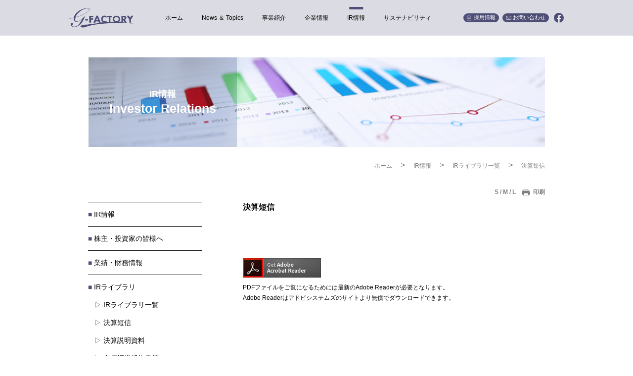

--- FILE ---
content_type: text/html; charset=UTF-8
request_url: https://g-fac.jp/ir/library/results/
body_size: 26638
content:
<!DOCTYPE html>
<html lang="ja">
<head>
    <meta charset="UTF-8">
    <meta http-equiv="X-UA-Compatible" content="IE=edge">
    <meta name="viewport" content="width=device-width, initial-scale=1.0">
    <link rel="preconnect" href="https://fonts.googleapis.com">
    <link rel="preconnect" href="https://fonts.gstatic.com" crossorigin>
    <link href="https://fonts.googleapis.com/css2?family=Noto+Sans+JP:wght@300;400;500;700;900&display=swap" rel="stylesheet">

    <link rel="shortcut icon" href="https://g-fac.jp/ico/favicon.ico">

    <link rel="stylesheet" href="https://g-fac.jp/wp-content/themes/g-fac02/assets/css/reset.css?1.1.9">
    <link rel="stylesheet" href="https://g-fac.jp/wp-content/themes/g-fac02/style.css?1.1.9">

    <link rel="stylesheet" href="https://g-fac.jp/wp-content/themes/g-fac02/assets/css/swiper.css?1.1.9">
    <link rel="stylesheet" href="https://g-fac.jp/wp-content/themes/g-fac02/assets/css/style.css?1.1.9">
    <link rel="stylesheet" href="https://g-fac.jp/wp-content/themes/g-fac02/assets/css/post.css?1.1.9">
    <link rel="stylesheet" href="https://g-fac.jp/wp-content/themes/g-fac02/assets/css/partners.css?1.1.9">
    <link rel="stylesheet" href="https://g-fac.jp/wp-content/themes/g-fac02/assets/css/sustainability.css?1.1.9">
    <link rel="stylesheet" href="https://g-fac.jp/wp-content/themes/g-fac02/assets/css/ir.css?1.1.9">
    <link rel="stylesheet" href="https://g-fac.jp/wp-content/themes/g-fac02/assets/css/mvno.css?1.1.9">

    <meta name='robots' content='index, follow, max-image-preview:large, max-snippet:-1, max-video-preview:-1' />

	<!-- This site is optimized with the Yoast SEO plugin v18.2 - https://yoast.com/wordpress/plugins/seo/ -->
	<title>決算短信 - 経営コンサルティング G-FACTORY(ジーファクトリー)</title>
	<meta name="description" content="PDFファイルをご覧になるためには最新のAdobe Readerが必要となります。 Adobe" />
	<link rel="canonical" href="https://g-fac.jp/ir/library/results/" />
	<meta property="og:locale" content="ja_JP" />
	<meta property="og:type" content="article" />
	<meta property="og:title" content="決算短信 - 経営コンサルティング G-FACTORY(ジーファクトリー)" />
	<meta property="og:description" content="PDFファイルをご覧になるためには最新のAdobe Readerが必要となります。 Adobe" />
	<meta property="og:url" content="https://g-fac.jp/ir/library/results/" />
	<meta property="og:site_name" content="経営コンサルティング G-FACTORY(ジーファクトリー)" />
	<meta property="article:modified_time" content="2022-02-25T11:34:05+00:00" />
	<meta property="og:image" content="https://g-fac.jp/ircommon/images/bn-adobe.png" />
	<meta name="twitter:card" content="summary_large_image" />
	<script type="application/ld+json" class="yoast-schema-graph">{"@context":"https://schema.org","@graph":[{"@type":"WebSite","@id":"https://g-fac.jp/#website","url":"https://g-fac.jp/","name":"経営コンサルティング G-FACTORY(ジーファクトリー)","description":"G-FACTORY株式会社","potentialAction":[{"@type":"SearchAction","target":{"@type":"EntryPoint","urlTemplate":"https://g-fac.jp/?s={search_term_string}"},"query-input":"required name=search_term_string"}],"inLanguage":"ja"},{"@type":"ImageObject","@id":"https://g-fac.jp/ir/library/results/#primaryimage","inLanguage":"ja","url":"/ircommon/images/bn-adobe.png","contentUrl":"/ircommon/images/bn-adobe.png"},{"@type":"WebPage","@id":"https://g-fac.jp/ir/library/results/#webpage","url":"https://g-fac.jp/ir/library/results/","name":"決算短信 - 経営コンサルティング G-FACTORY(ジーファクトリー)","isPartOf":{"@id":"https://g-fac.jp/#website"},"primaryImageOfPage":{"@id":"https://g-fac.jp/ir/library/results/#primaryimage"},"datePublished":"2016-06-14T07:37:27+00:00","dateModified":"2022-02-25T11:34:05+00:00","description":"PDFファイルをご覧になるためには最新のAdobe Readerが必要となります。 Adobe","breadcrumb":{"@id":"https://g-fac.jp/ir/library/results/#breadcrumb"},"inLanguage":"ja","potentialAction":[{"@type":"ReadAction","target":["https://g-fac.jp/ir/library/results/"]}]},{"@type":"BreadcrumbList","@id":"https://g-fac.jp/ir/library/results/#breadcrumb","itemListElement":[{"@type":"ListItem","position":1,"name":"Home","item":"https://g-fac.jp/"},{"@type":"ListItem","position":2,"name":"IR情報","item":"https://g-fac.jp/ir/"},{"@type":"ListItem","position":3,"name":"IRライブラリ一覧","item":"https://g-fac.jp/ir/library/"},{"@type":"ListItem","position":4,"name":"決算短信"}]}]}</script>
	<!-- / Yoast SEO plugin. -->


<link rel='dns-prefetch' href='//code.jquery.com' />
<link rel='dns-prefetch' href='//cdn.jsdelivr.net' />
<link rel='dns-prefetch' href='//kit.fontawesome.com' />
<link rel='dns-prefetch' href='//s.w.org' />
<link rel="alternate" type="application/rss+xml" title="経営コンサルティング G-FACTORY(ジーファクトリー) &raquo; フィード" href="https://g-fac.jp/feed/" />
<link rel="alternate" type="application/rss+xml" title="経営コンサルティング G-FACTORY(ジーファクトリー) &raquo; コメントフィード" href="https://g-fac.jp/comments/feed/" />
		<script>
			window._wpemojiSettings = {"baseUrl":"https:\/\/s.w.org\/images\/core\/emoji\/13.1.0\/72x72\/","ext":".png","svgUrl":"https:\/\/s.w.org\/images\/core\/emoji\/13.1.0\/svg\/","svgExt":".svg","source":{"concatemoji":"https:\/\/g-fac.jp\/wp-includes\/js\/wp-emoji-release.min.js?ver=5.8"}};
			!function(e,a,t){var n,r,o,i=a.createElement("canvas"),p=i.getContext&&i.getContext("2d");function s(e,t){var a=String.fromCharCode;p.clearRect(0,0,i.width,i.height),p.fillText(a.apply(this,e),0,0);e=i.toDataURL();return p.clearRect(0,0,i.width,i.height),p.fillText(a.apply(this,t),0,0),e===i.toDataURL()}function c(e){var t=a.createElement("script");t.src=e,t.defer=t.type="text/javascript",a.getElementsByTagName("head")[0].appendChild(t)}for(o=Array("flag","emoji"),t.supports={everything:!0,everythingExceptFlag:!0},r=0;r<o.length;r++)t.supports[o[r]]=function(e){if(!p||!p.fillText)return!1;switch(p.textBaseline="top",p.font="600 32px Arial",e){case"flag":return s([127987,65039,8205,9895,65039],[127987,65039,8203,9895,65039])?!1:!s([55356,56826,55356,56819],[55356,56826,8203,55356,56819])&&!s([55356,57332,56128,56423,56128,56418,56128,56421,56128,56430,56128,56423,56128,56447],[55356,57332,8203,56128,56423,8203,56128,56418,8203,56128,56421,8203,56128,56430,8203,56128,56423,8203,56128,56447]);case"emoji":return!s([10084,65039,8205,55357,56613],[10084,65039,8203,55357,56613])}return!1}(o[r]),t.supports.everything=t.supports.everything&&t.supports[o[r]],"flag"!==o[r]&&(t.supports.everythingExceptFlag=t.supports.everythingExceptFlag&&t.supports[o[r]]);t.supports.everythingExceptFlag=t.supports.everythingExceptFlag&&!t.supports.flag,t.DOMReady=!1,t.readyCallback=function(){t.DOMReady=!0},t.supports.everything||(n=function(){t.readyCallback()},a.addEventListener?(a.addEventListener("DOMContentLoaded",n,!1),e.addEventListener("load",n,!1)):(e.attachEvent("onload",n),a.attachEvent("onreadystatechange",function(){"complete"===a.readyState&&t.readyCallback()})),(n=t.source||{}).concatemoji?c(n.concatemoji):n.wpemoji&&n.twemoji&&(c(n.twemoji),c(n.wpemoji)))}(window,document,window._wpemojiSettings);
		</script>
		<style>
img.wp-smiley,
img.emoji {
	display: inline !important;
	border: none !important;
	box-shadow: none !important;
	height: 1em !important;
	width: 1em !important;
	margin: 0 .07em !important;
	vertical-align: -0.1em !important;
	background: none !important;
	padding: 0 !important;
}
</style>
	<link rel='stylesheet' id='wp-block-library-css'  href='https://g-fac.jp/wp-includes/css/dist/block-library/style.min.css?ver=5.8' media='all' />
<link rel='stylesheet' id='foobox-free-min-css'  href='https://g-fac.jp/wp-content/plugins/foobox-image-lightbox/free/css/foobox.free.min.css?ver=2.7.17' media='all' />
<script src='https://code.jquery.com/jquery-3.6.0.min.js?ver=5.8' id='jquery-js'></script>
<script src='https://kit.fontawesome.com/fa4e4a2629.js' id='font-awesome-kit-js'></script>
<script id='foobox-free-min-js-before'>
/* Run FooBox FREE (v2.7.17) */
var FOOBOX = window.FOOBOX = {
	ready: true,
	disableOthers: false,
	o: {wordpress: { enabled: true }, countMessage:'image %index of %total', excludes:'.fbx-link,.nofoobox,.nolightbox,a[href*="pinterest.com/pin/create/button/"]', affiliate : { enabled: false }},
	selectors: [
		".foogallery-container.foogallery-lightbox-foobox", ".foogallery-container.foogallery-lightbox-foobox-free", ".gallery", ".wp-block-gallery", ".wp-caption", ".wp-block-image", "a:has(img[class*=wp-image-])", ".foobox"
	],
	pre: function( $ ){
		// Custom JavaScript (Pre)
		
	},
	post: function( $ ){
		// Custom JavaScript (Post)
		
		// Custom Captions Code
		
	},
	custom: function( $ ){
		// Custom Extra JS
		
	}
};
</script>
<script src='https://g-fac.jp/wp-content/plugins/foobox-image-lightbox/free/js/foobox.free.min.js?ver=2.7.17' id='foobox-free-min-js'></script>
<link rel="https://api.w.org/" href="https://g-fac.jp/wp-json/" /><link rel="alternate" type="application/json" href="https://g-fac.jp/wp-json/wp/v2/pages/614" /><link rel="EditURI" type="application/rsd+xml" title="RSD" href="https://g-fac.jp/xmlrpc.php?rsd" />
<link rel="wlwmanifest" type="application/wlwmanifest+xml" href="https://g-fac.jp/wp-includes/wlwmanifest.xml" /> 
<meta name="generator" content="WordPress 5.8" />
<link rel='shortlink' href='https://g-fac.jp/?p=614' />
<link rel="alternate" type="application/json+oembed" href="https://g-fac.jp/wp-json/oembed/1.0/embed?url=https%3A%2F%2Fg-fac.jp%2Fir%2Flibrary%2Fresults%2F" />
<link rel="alternate" type="text/xml+oembed" href="https://g-fac.jp/wp-json/oembed/1.0/embed?url=https%3A%2F%2Fg-fac.jp%2Fir%2Flibrary%2Fresults%2F&#038;format=xml" />
    <script>
    (function(i,s,o,g,r,a,m){i['GoogleAnalyticsObject']=r;i[r]=i[r]||function(){
    (i[r].q=i[r].q||[]).push(arguments)},i[r].l=1*new Date();a=s.createElement(o),
    m=s.getElementsByTagName(o)[0];a.async=1;a.src=g;m.parentNode.insertBefore(a,m)
    })(window,document,'script','https://www.google-analytics.com/analytics.js','ga');

    ga('create', 'UA-80000837-1', 'auto');
    ga('send', 'pageview');

    </script>
</head>
<body class="page-template page-template-ir-template page-template-ir-template-php page page-id-614 page-child parent-pageid-607 no-sidebar">
                <header class="bl_header bl_header--type2 hp_z80">
    
        <div class="bl_header_inner">
            <div class="bl_header_cont">
                                    <div class="bl_header_logo">
                        <a class="bl_header_logo_link" href="https://g-fac.jp/">
                            <img class="bl_header_logo_img" src="https://g-fac.jp/wp-content/themes/g-fac02/assets/img/h-logo.svg" alt="G-FACTORY株式会社">
                        </a>
                    </div>
                                <nav class="bl_header_nav">
                    <div class="bl_header_nav_inner">
                        <ul class="bl_header_nav_list">
                            <li class="bl_header_nav_item "><a class="bl_header_nav_link" href="https://g-fac.jp/">ホーム</a></li>
                            <li class="bl_header_nav_item "><a class="bl_header_nav_link" href="https://g-fac.jp/news/">News ＆ Topics</a></li>
                            <li class="bl_header_nav_item bl_header_nav_subMenu_wrapper ">
                                <span class="bl_header_nav_link">事業紹介</span>
                                <span class="bl_header_nav_subMenu_btn"></span>
                                <ul class="bl_header_nav_subMenu">
                                    <li><a href="https://g-fac.jp/business-support/">経営サポート事業</a></li>
                                    <li><a href="https://g-fac.jp/food-service/">飲食事業</a></li>
                                </ul>
                            </li>
                            <li class="bl_header_nav_item "><a class="bl_header_nav_link" href="https://g-fac.jp/company/">企業情報</a></li>
                            <li class="bl_header_nav_item is_active"><a class="bl_header_nav_link" href="https://g-fac.jp/ir/">IR情報</a></li>
                            <li class="bl_header_nav_item "><a class="bl_header_nav_link" href="https://g-fac.jp/sustainability/">サステナビリティ</a></li>
                        </ul>
                        <ul class="bl_header_nav_btnUnit">
                            <li class="bl_header_nav_btn bl_header_nav_btn--recruit">
                                <a class="bl_header_nav_btn_link" href="https://g-fac.jp/recruit/" target="_blank" rel="noopener noreferrer">
                                    <span class="bl_header_nav_btn_iconWrapper"><img class="bl_header_nav_btn_icon" src="https://g-fac.jp/wp-content/themes/g-fac02/assets/img/h-icon-recruit.svg" alt="#"></span>採用情報
                                </a>
                            </li>
                            <li class="bl_header_nav_btn bl_header_nav_btn--contact">
                                <a class="bl_header_nav_btn_link" href="https://g-fac.jp/contact/">
                                    <span class="bl_header_nav_btn_iconWrapper"><img class="bl_header_nav_btn_icon" src="https://g-fac.jp/wp-content/themes/g-fac02/assets/img/h-icon-contact.svg" alt="#"></span>お問い合わせ
                                </a>
                            </li>
                            <li class="bl_header_nav_sns">
                                <ul class="bl_header_nav_sns_list">
                                    <li class="bl_header_nav_sns_item bl_header_nav_sns_item--f">
                                        <a href="https://www.facebook.com/gfac.jp/" target="_blank" rel="noopener noreferrer"><img src="https://g-fac.jp/wp-content/themes/g-fac02/assets/img/h-facebook.svg" alt="#"></a>
                                    </li>
                                </ul>
                            </li>
                        </ul>
                    </div>
                    <!-- /.bl_header_nav_inner -->
                </nav>
                <button class="bl_header_menuBtn">
                    <span class="bl_header_menuBtn_bar bl_header_menuBtn_bar--top"></span>
                    <span class="bl_header_menuBtn_bar bl_header_menuBtn_bar--middle"></span>
                    <span class="bl_header_menuBtn_bar bl_header_menuBtn_bar--bottom"></span>
                </button>
            </div>
            <!-- /.bl_header_cont -->
        </div>
        <!-- /.bl_header_inner -->
    </header>


    
            <div class="bl_headerBnr bl_headerBnr--ir">
            <div class="bl_headerBnr_txtArea">
                <h1 class="bl_headerBnr_ttl"><span class="bl_headerBnr_ttl_sub">IR情報</span>Investor Relations</h1>
            </div>
            <!-- /.bl_headerBnr_txtArea -->
        </div>
        <!-- /.bl_headerBnr -->
    

    <!-- ぱんくず -->
                        <div class="bl_bread_wrapper bl_bread_wrapper--type02">
                    <div class="bl_bread">
                <!-- Breadcrumb NavXT 7.0.2 -->
<span property="itemListElement" typeof="ListItem"><a property="item" typeof="WebPage" title="Go to 経営コンサルティング G-FACTORY(ジーファクトリー)." href="https://g-fac.jp" class="home" ><span property="name">ホーム</span></a><meta property="position" content="1"></span> &gt; <span property="itemListElement" typeof="ListItem"><a property="item" typeof="WebPage" title="Go to IR情報." href="https://g-fac.jp/ir/" class="post post-page" ><span property="name">IR情報</span></a><meta property="position" content="2"></span> &gt; <span property="itemListElement" typeof="ListItem"><a property="item" typeof="WebPage" title="Go to IRライブラリ一覧." href="https://g-fac.jp/ir/library/" class="post post-page" ><span property="name">IRライブラリ一覧</span></a><meta property="position" content="3"></span> &gt; <span property="itemListElement" typeof="ListItem"><span property="name" class="post post-page current-item">決算短信</span><meta property="url" content="https://g-fac.jp/ir/library/results/"><meta property="position" content="4"></span>            </div>
            <!-- /.bl_bread -->
        </div>
        <!-- /.bl_bread_wrapper -->
        <!-- END ぱんくず -->


            <div class="bl_irFunc">
            <div id="js_fontSize_btnArea" class="bl_toggleSize">
                <span class="bl_toggleSize__item js_changeBtn">S</span>&nbsp;<span class="bl_toggleSize__line">/</span>&nbsp;<span class="bl_toggleSize__item js_changeBtn">M</span>&nbsp;<span class="bl_toggleSize__line">/</span>&nbsp;<span class="bl_toggleSize__item js_changeBtn">L</span>
            </div>
            <div class="bl_printer" onclick="window.print();">印刷</div>
        </div>
        <!-- /.bl_irFunc -->
    
<div class="ly_cont ly_cont--md ly_cont--col hp_pt0">
        <aside class="ly_cont_side">
            <ul class="bl_sideNav">
    <li class="bl_sideNav_item">
        <a href="https://g-fac.jp/ir/"><span class="hp_color_blue">■</span> IR情報</a>
    </li>
    <li class="bl_sideNav_item">
        <a href="https://g-fac.jp/ir/management/"><span class="hp_color_blue">■</span> 株主・投資家の皆様へ</a>
            </li>
    <li class="bl_sideNav_item">
        <a href="https://g-fac.jp/ir/highlight/"><span class="hp_color_blue">■</span> 業績・財務情報</a>
            </li>
    <li class="bl_sideNav_item">
        <a href="https://g-fac.jp/ir/library/"><span class="hp_color_blue">■</span> IRライブラリ</a>
                    <ul class="bl_sideNav_sub">
                <li><a href="https://g-fac.jp/ir/library/">IRライブラリ一覧</a></li>
                <li><a href="https://g-fac.jp/ir/library/results/">決算短信</a></li>
                <li><a href="https://g-fac.jp/ir/library/presentation/">決算説明資料</a></li>
                <li><a href="https://g-fac.jp/ir/library/securities/">有価証券報告書等</a></li>
                <li><a href="https://g-fac.jp/ir/library/reports/">株主通信</a></li>
                <li><a href="https://g-fac.jp/ir/library/meeting/">株主総会関連資料</a></li>
                <li><a href="https://g-fac.jp/ir/library/disclosure/">適時開示情報</a></li>
                <li><a href="https://g-fac.jp/ir/library/seminar/">投資家向け説明会</a></li>
            </ul>
            </li>
    <li class="bl_sideNav_item">
        <a href="https://g-fac.jp/ir/stock/"><span class="hp_color_blue">■</span> 株式情報</a>
            </li>
    <li class="bl_sideNav_item">
        <a href="https://g-fac.jp/ir/calendar/"><span class="hp_color_blue">■</span> IRカレンダー</a>
    </li>
    <li class="bl_sideNav_item">
        <a href="https://g-fac.jp/ir/faq/">□  FAQ</a>
    </li>
    <li class="bl_sideNav_item">
        <a href="https://g-fac.jp/ir/notice/">□  電子公告</a>
    </li>
    <li class="bl_sideNav_item">
        <a href="https://g-fac.jp/ir/irpolicy/">□  ディスクロージャーポリシー</a>
    </li>
    <li class="bl_sideNav_item">
        <a href="https://g-fac.jp/ir/disclaimer/">□  免責事項</a>
    </li>
    <li class="bl_sideNav_item">
        <a href="https://g-fac.jp/ir/basic_policy/">□  IR基本方針</a>
    </li>
</ul>
        </aside>
        <main class="ly_cont_main">
            <div class="post-cont js_fontSize_area">

                <!-- 通常ループ -->
                                        
                                                            <h1 class="ir-ttl style-reset">決算短信</h1>
                            
                            <script type="text/javascript" src="/ircommon/js/XjStorageLoaderlibrary01.js"></script><script type="text/javascript">
        jQuery(function(){
            var xj_storage_loader = new XjStorageLoaderNews();
        });
</script><div class="ir-content">
<div class="content">
<div class="yearSelect">
<form action="#" method="post" name="form" id="form">
		<select id="xj-select-year_s" class="none"></select><br />
		</form>
</div>
<div class="ir-news-list lib">
<div id="xj-mainlist"></div>
</div>
</div>
<div class="content">
<div class="pdf-box"><a href="https://get.adobe.com/jp/reader/" target="_blank" rel="noopener"><img src="/ircommon/images/bn-adobe.png"></a>
    <p>PDFファイルをご覧になるためには最新のAdobe Readerが必要となります。<br>
Adobe Readerはアドビシステムズのサイトより無償でダウンロードできます。</p>
	</div>
</div>
</div>                                                        <!-- END 通常ループ -->

                <!-- 投資家向け説明会ページのACF出力 -->
                                <!-- END 投資家向け説明会ACF出力 -->

                <!-- 株主総会コンテンツACF出力 -->
                                <!-- END 株主総会コンテンツACF出力 -->

                				
                
                                
                <!-- END 株主様ご優待コンテンツACF出力 -->

            </div>
            <!-- /.post-cont -->
        </main>
    </div>
    <!-- /.ly_cont -->

<footer class="bl_footer">
        <div class="bl_footer_upper">
            <div class="bl_footer_cont bl_footer_upper_cont">
                <div class="bl_footer_nav">
                    <ul class="bl_footer_nav_list">
                        <li class="bl_footer_nav_item bl_footer_nav_item--ttl"><span class="bl_footer_nav_link hp_fw700" href="#">企業情報</span></li>
                        <li class="bl_footer_nav_item"><a class="bl_footer_nav_link" href="https://g-fac.jp/company/">経営理念</a></li>
                        <li class="bl_footer_nav_item"><a class="bl_footer_nav_link" href="https://g-fac.jp/company/#company-cont02">会社概要</a></li>
                        <li class="bl_footer_nav_item"><a class="bl_footer_nav_link" href="https://g-fac.jp/company/#company-cont02__group">グループ会社</a></li>
                    </ul>
                    <ul class="bl_footer_nav_list">
                        <li class="bl_footer_nav_item bl_footer_nav_item--ttl"><span class="bl_footer_nav_link hp_fw700" href="#">事業紹介</span></li>
                        <li class="bl_footer_nav_item"><a class="bl_footer_nav_link" href="https://g-fac.jp/business-support/">経営サポート事業</a></li>
                        <li class="bl_footer_nav_item"><a class="bl_footer_nav_link" href="https://g-fac.jp/food-service/">飲食事業</a></li>
                    </ul>
                    <ul class="bl_footer_nav_list">
                        <li class="bl_footer_nav_item bl_footer_nav_item--ttl"><span class="bl_footer_nav_link hp_fw700" href="#">投資家情報</span></li>
                        <li class="bl_footer_nav_item"><a class="bl_footer_nav_link" href="https://g-fac.jp/ir/">IR情報</a></li>
                        <li class="bl_footer_nav_item"><a class="bl_footer_nav_link" href="https://g-fac.jp/ir/management/">株主・投資家の皆様へ</a></li>
                    </ul>
                    <ul class="bl_footer_nav_list">
                        <li class="bl_footer_nav_item bl_footer_nav_item--ttl"><a class="bl_footer_nav_link hp_fw700" href="https://g-fac.jp/sustainability/">サステナビリティ</a></li>
                        <li class="bl_footer_nav_item bl_footer_nav_item--ttl"><a class="bl_footer_nav_link hp_fw700" href="https://g-fac.jp/recruit/" target="_blank" rel="noopener noreferrer">採用情報</a></li>
                        <li class="bl_footer_nav_item bl_footer_nav_item--ttl"><a class="bl_footer_nav_link hp_fw700" href="https://g-fac.jp/business-support/partner/">パートナー企業募集</a></li>
                        <li class="bl_footer_nav_item bl_footer_nav_item--ttl"><a class="bl_footer_nav_link hp_fw700" href="https://g-fac.jp/policy/">プライバシーポリシー</a></li>
                        <li class="bl_footer_nav_item bl_footer_nav_item--ttl"><a class="bl_footer_nav_link hp_fw700" href="https://g-fac.jp/customer-harassment_guideline/">カスタマーハラスメントに対する基本指針</a></li>
                    </ul>
                </div>
                <!-- /.bl_footer_nav -->
				<div class="footer_contact_content">
                <div class="bl_footer_bnr">
                    <a class="bl_footer_bnr_link" href="https://g-fac.jp/contact/">
                        <img class="bl_footer_bnr_img" src="https://g-fac.jp/wp-content/themes/g-fac02/assets/img/f-contact-bnr.jpg" alt="#">
                    </a>
                </div>
					<div class="footer_contact_content_privcacy">
						<a href="https://privacymark.jp/" target="_blank"><img src="https://g-fac.jp/wp-content/themes/g-fac02/assets/img/10863142_01_jp.png"></a>
					</div>
				</div>
                <!-- /.bl_footer_bnr -->
            </div>
            <!-- /.bl_footer_cont -->
        </div>
        <!-- /.bl_footer_upper -->
        <div class="bl_footer_lower">
            <div class="bl_footer_cont bl_footer_lower_cont">
                <div class="bl_footer_logo"><img class="bl_footer_logo_img" src="https://g-fac.jp/wp-content/themes/g-fac02/assets/img/f-logo.svg" alt="FACTORY株式会社"></div>
                <p class="bl_footer_copyright"><small class="bl_footer_copyright_small">Copyright © G-FACTORY All RightsReserved.</small></p>
            </div>
            <!-- /.bl_footer_lower_cont -->
        </div>
        <!-- /.bl_footer_lower -->
    </footer>
    <script src='https://g-fac.jp/wp-content/themes/g-fac02/assets/js/swiper.min.js?ver=1.1.3' id='swiper-script-js'></script>
<script src='https://cdn.jsdelivr.net/npm/css-vars-ponyfill@2?ver=1.1.3' id='ponyfill-script-js'></script>
<script src='https://g-fac.jp/wp-content/themes/g-fac02/assets/js/main.js?ver=1.1.3' id='main-script-js'></script>
<script src='https://g-fac.jp/wp-includes/js/wp-embed.min.js?ver=5.8' id='wp-embed-js'></script>

            <script src="https://g-fac.jp/wp-content/themes/g-fac02/ircommon/js/js.cookie.js"></script>
        <script src="https://g-fac.jp/wp-content/themes/g-fac02/ircommon/js/fontchange.js"></script>
    
</body>
</html>



--- FILE ---
content_type: text/css
request_url: https://g-fac.jp/wp-content/themes/g-fac02/style.css?1.1.9
body_size: 72
content:
@charset "UTF-8";
/*
Theme Name: g-fac02
Author: saijo
Version:1.0.0
*/


--- FILE ---
content_type: text/css
request_url: https://g-fac.jp/wp-content/themes/g-fac02/assets/css/style.css?1.1.9
body_size: 36061
content:
@charset "UTF-8";
:root {
    /* Layout */
    --layout-gutter: 20px;

    /* Headings */
	--heading--font-size-h2: 20px;

    /* cardデザイン */
    --card-heading-font-size: 22px;
}

body {
    font-family: "Hiragino Kaku Gothic ProN", "Hiragino Sans", Meiryo, sans-serif;
}

/*==================================
helper
==================================*/

/*--------------
color
--------------*/
.hp_color_black { color: #000 !important; }
.hp_color_white { color: #fff !important; }
.hp_color_blue { color: #4e4e76 !important; }
.hp_color_grey { color: #999 !important; }

/*--------------
font-size
--------------*/
.hp_fz1_35em { font-size: 1.35em !important; }
.hp_mt0 { margin-top: 0 !important; }

.hp_pt0 { padding-top: 0 !important; }

/*--------------
font-weight
--------------*/
.hp_fw700 { font-weight: 700 !important; }
.hp_fw600 { font-weight: 600 !important; }
.hp_fw400 { font-weight: 400 !important; }


/*--------------
 z-index
--------------*/
.hp_z80 { z-index: 80 !important; }
.hp_z48 { z-index: 48 !important; }
.hp_z40 { z-index: 40 !important; }
.hp_z32 { z-index: 32 !important; }
.hp_z24 { z-index: 24 !important; }
.hp_z16 { z-index: 16 !important; }
.hp_z8 { z-index: 8 !important; }


/*==================================
br
==================================*/
.pc_br_none {
    display: none !important;
}

@media (max-width:950px){
    .lg_br_show {
        display: block !important;
    }
}

@media (max-width:750px) {
    .md_br_show {
        line-height: 1;
        display: block !important;
    }

    .md_none {
        display: none !important;
    }
}

@media (max-width:599px) {
    .sm_br_show {
        line-height: 1;
        display: block !important;
    }
}

/*==================================
レイアウト
==================================*/
.ly_cont {
    padding: 50px var(--layout-gutter);
    max-width: calc(1000px + var(--layout-gutter) * 2);
    width: 100%;
    margin: 0 auto;
}

.ly_cont.ly_cont--md {
    max-width: calc(924px + var(--layout-gutter) * 2);
}

.ly_cont.ly_cont--sm {
    max-width: calc(784px + var(--layout-gutter) * 2);
}

.ly_cont--col {
    display: flex;
}

.ly_cont--col .ly_cont_side {
    flex-shrink: 1;
    flex-grow: 0;
    flex-basis: 230px;
    max-width: 230px;
    margin-right: 83px;
}

.ly_cont--col .ly_cont_main {
    flex-shrink: 1;
    flex-grow: 0;
    flex-basis: calc(100% - 313px);
    max-width: calc(100% - 313px);
}

/*==================================
エレメント
==================================*/
/*-------------- viewBtn --------------*/
.el_viewBtn {
    font-size: 15.2px;
    color: #b6a37e;
    font-weight: 500;
    line-height: 1;
}

.el_viewBtn_link {
    padding: 3px;
    display: inline-block;
    transition: .3s ease;
}

@media (min-width:1025px) {
    .el_viewBtn_link:hover {
        opacity: .6;
    }
}

.el_viewBtn_icon {
    font-weight: 900;
    font-size: 20.6px;
}

/*-------------- 見出しlv2 --------------*/
.el_lv2Heading {
    font-family: 'Noto Sans JP', sans-serif;
    font-size: var(--heading--font-size-h2);
    font-weight: 500;
    line-height: 1.2;
    padding: 0 0 0 44px;
    margin-bottom: 1.3em;
}

.el_lv2Heading_sub {
    font-family: "Hiragino Kaku Gothic ProN", "Hiragino Sans", Meiryo, sans-serif;
    font-size: .85em;
    font-weight: 400;
    margin-left: 1.26em;
}

/*==================================
FV
==================================*/
/*-------------- swiper --------------*/
.un_homeFv {
    position: relative;
}

.swiper-slide {
    overflow: hidden;
}

.swiper-slide-bg {
    min-height: 100vh; /* Fallback */
    min-height: calc(var(--vh, 1vh) * 100);
}

/*-------------- catch --------------*/
.un_homeFv_catch,
.un_homeFv_catchEng {
    position: absolute;
    white-space: nowrap;
}

.un_homeFv_catch {
    top: 50%;
    left: 50%;
    transform: translate(-50%,-50%);
    font-size: 58px;
    color: #4d4d4d;
    line-height: 1.25;
}

.un_homeFv_catchEng {
    position: absolute;
    color: rgba(255,255,255,.8);
    font-size: 68px;
    font-weight: 700;
    line-height: 1.2;
    bottom: 43px;
    left: 50px;
}

.un_homeFv_catch--white {
    color: #fff;
    text-shadow: 2px 2px 4px rgba(0,0,0,.6);
}

.un_homeFv_catch--white {
    top: calc(50% - 2px);
    left: calc(50% - 2px);
}

/*==================================
headerバナー
==================================*/
.bl_headerBnr {
    max-width: 923px;
    width: 100%;
    margin: 0 auto;
    background-position: center right;
    background-size: cover;
    margin-top: 44px;
    position: relative;
    z-index: 0;
}

.bl_headerBnr_txtArea {
    max-width: 300px;
    width: 100%;
    padding: 64px 16px;
}

.bl_headerBnr::before {
    content: "";
    position: absolute;
    top: 0;
    left: 0;
    width: 300px;
    height: 100%;
    background: #ccd5e3;
    z-index: -8;
}

.bl_headerBnr_ttl {
    font-weight: 600;
    font-size: 25px;
    color: #fff;
    text-align: center;
}

.bl_headerBnr_ttl_sub {
    display: block;
    font-size: 0.72em;
    margin-bottom: 5px;
}

/* IR親ページと、子ページ */
.bl_headerBnr.bl_headerBnr--ir {
    background: url(../img/ir/fv.jpg)no-repeat;
    background-size: cover;
    background-position: center right;
}

.bl_headerBnr.bl_headerBnr--ir::before {
    background: rgba(204,213,227,.9);
    mix-blend-mode: multiply;
}

/* シングルページ */
.single-post .bl_headerBnr {
    background: url(https://g-fac.jp/wp-content/uploads/2022/02/news_fv03.jpg) no-repeat;
    background-size: cover;
    background-position: center right;
}

/*==================================
header
==================================*/
.bl_header {
    position: absolute;
    top: 0;
    left: 0;
    right: 0;
    background: rgba(255,255,255,.6);
}

.customize-support .bl_header:not(.bl_header--type2) {
    top: 32px;
}

@media (max-width:600px) {
    .customize-support .bl_header:not(.bl_header--type2) {
        top: 0px;
    }
}

/*-------------- type2 --------------*/
.bl_header--type2 {
    position: relative;
    background: rgba(78,78,118,.2);
}

.bl_header--type2 .bl_header_nav_subMenu a {
    background: #dcdce3;
}

@media (max-width:1024px) {
    .bl_header--type2 .bl_header_nav_subMenu a {
        background: #fff;
    }
}

.bl_header_inner {
    max-width: calc(1000px + var(--layout-gutter) * 2);
    width: 100%;
    margin: 0 auto;
    padding: 0 var(--layout-gutter);
}

/*-------------- cont --------------*/
.bl_header_cont {
    display: flex;
    height: 72px;
    align-items: center;
}

/*-------------- logo --------------*/
.bl_header_logo {
    width: 131px;
    margin-right: 44px;
}

.bl_header_logo_link {
    display: block;
    transition: .15s ease;
}

.bl_header_logo_img {
    max-width: 100%;
    height: auto;
}

@media (min-width:1025px) {
    .bl_header_logo_link:hover {
        opacity: .6;
    }
}

/*-------------- nav --------------*/
.bl_header_nav {
    flex-shrink: 1;
    flex-grow: 1;
    flex-basis: calc(100% - 175px);
    max-width: calc(100% - 175px);
}

.bl_header_nav_inner {
    display: flex;
    align-items: center;
    justify-content: space-between;
}

.bl_header_nav_list {
    display: flex;
}

.bl_header_nav_item {
    font-size: 12px;
    line-height: 1;
    height: 72px;
    line-height: 72px;
}

.bl_header_nav_link {
    padding: 15px 5px;
    margin: 0 14px;
    position: relative;
}

.bl_header_nav_link::before {
    content: "";
    position: absolute;
    top: 0;
    background: #4e4e76;
    left: 50%;
    transform: translateX(-50%);
    height: 5.3px;
    opacity: 0;
    transition: .15s ease;
    width: 27.5px;
}

/*-------------- 現在のページ --------------*/
.bl_header_nav_item.is_active .bl_header_nav_link::before {
    opacity: 1;
}

@media (min-width:1025px) {
    .bl_header_nav_subMenu_wrapper:hover .bl_header_nav_link::before,
    a.bl_header_nav_link:hover::before {
        opacity: 1;
    }
}

/*-------------- btn --------------*/
.bl_header_nav_btnUnit {
    display: flex;
    align-items: center;
    font-size: 0;
}

.bl_header_nav_btn {
    margin-right: 7px;
}

.bl_header_nav_btn.bl_header_nav_btn--contact {
    margin-right: 10px;
}

.bl_header_nav_btn_link {
    background: #4e4e76;
    color: #fff;
    font-size: 11px;
    line-height: 1;
    padding: 0 7.5px;
    border-radius: 90px;
    height: 17.4px;
    display: flex;
    justify-content: center;
    align-items: center;
    transition: .15s ease;
}

/*-------------- サブメニュー --------------*/
.bl_header_nav_subMenu_wrapper {
    position: relative;
}

.bl_header_nav_subMenu {
    position: absolute;
    z-index: 9999;
    top: 72px;
    display: none;
    line-height: 1.15;
    width: 150px;
}

.bl_header_nav_subMenu li {
    color: #000;
}

.bl_header_nav_subMenu a {
    display: block;
    padding: 16px 24px 16px 19px;
    font-size: 12px;
    background: rgba(255,255,255,.6);
    color: #000;
}

@media (min-width:1025px) {

    .bl_header_nav_subMenu a {
        color: .15s ease;
    }

    .bl_header_nav_subMenu a:hover {
        color: #4e4e76;
    }
}

/*-------------- sns --------------*/
.bl_header_nav_sns_item a {
    width: 20px;
    display: block;
    transition: .15s ease;
}

.bl_header_nav_sns_item img {
    max-width: 100%;
    height: auto;
}

@media (min-width:1025px) {
    .bl_header_nav_sns_item a:hover,
    .bl_header_nav_btn_link:hover {
        opacity: .6;
    }
}

.bl_header_nav_btn_iconWrapper {
    display: flex;
    align-items: center;
}

.bl_header_nav_btn_icon {
    max-width: 100%;
    height: auto;
}

/*-------------- 採用 --------------*/
.bl_header_nav_btn--recruit .bl_header_nav_btn_iconWrapper {
    width: 9px;
    margin-right: 4.6px;
}

/*-------------- お問い合わせ --------------*/
.bl_header_nav_btn--contact .bl_header_nav_btn_iconWrapper {
    width: 10px;
    margin-right: 2.7px;
}

/*====================================
ぱんくず
====================================*/
.bl_bread_wrapper {
    padding: 28px 20px 28px;
    max-width: 1040px;
    width: 100%;
    margin: 0 auto;
    text-align: right;
    color: #808080;
}

.bl_bread > span {
    font-size: 12px;
    font-weight: 300;
    display: inline-block;
    margin: 0 13px 8px;
}

.bl_bread > span:last-of-type {
    margin-right: 0;
}

.bl_bread_wrapper--type02 {
    max-width: 963px;
}

.bl_bread a {
    transition: .15s ease;
}

@media (min-width:1025px) {
    .bl_bread a:hover {
        opacity: .6;
    }
}

/*==================================
footer
==================================*/
.bl_footer_cont {
    max-width: calc(1000px + var(--layout-gutter) * 2);
    width: 100%;
    margin: 0 auto;
    padding: 0 var(--layout-gutter);
}

/*-------------- 上部 --------------*/
.bl_footer_upper {
    background: rgba(204,213,227,.4);
}

.bl_footer_upper_cont {
    display: flex;
    justify-content: space-between;
    padding-top: 24px;
    padding-bottom: 24px;
}

/*-------------- nav --------------*/
.bl_footer_nav {
    display: flex;
    flex-shrink: 1;
    flex-grow: 1;
    flex-basis: calc(100% - 334px);
    max-width: calc(100% - 334px);
}

.bl_footer_nav_list {
    flex-grow: 1;
    padding: 0 32px 0 20px;
    border-right: 1px solid #808080;
}

.bl_footer_nav_item {
    color: #808080;
    font-size: 12px;
    margin-bottom: 3px;
}

.bl_footer_nav_item:last-of-type {
    margin-bottom: 0;
}

.bl_footer_nav_link {
    display: inline-block;
    padding: 5px;
    position: relative;
}

.bl_footer_nav_link::after {
    content: "";
    position: absolute;
    bottom: 3px;
    left: 5px;
    right: 5px;
    background: #808080;
    height: 1px;
    opacity: 0;
    transition: .15s ease;
}

@media (min-width:1025px) {
    a.bl_footer_nav_link:hover::after {
        opacity: 1;
    }
}

/*-------------- bnr --------------*/
.bl_footer_bnr {
    flex-shrink: 1;
    flex-grow: 0;
    flex-basis: 304px;
    max-width: 304px;
    align-self: center;
}

.bl_footer_bnr_link {
    display: block;
    transition: .3s ease;
}

.bl_footer_bnr_img {
    max-width: 100%;
    height: auto;
}

@media (min-width:1025px) {
    .bl_footer_bnr_link:hover {
        filter: grayscale(100%);
    }
}

/*-------------- 下部 --------------*/
.bl_footer_lower_cont {
    display: flex;
    justify-content: center;
    align-items: center;
    padding-top: 15px;
    padding-bottom: 15px;
}

/*-------------- logo --------------*/
.bl_footer_logo {
    max-width: 119px;
    width: 100%;
    margin-right: 14px;
}

.bl_footer_logo_img {
    max-width: 100%;
    height: 100%;
}

/*-------------- copyright --------------*/
.bl_footer_copyright_small {
    font-size: 11px;
    color: #808080;
}

/*==================================
News
==================================*/
.bl_news .ly_cont {
    padding-top: 34px;
    padding-bottom: 36px;
}

.bl_news .el_lv2Heading::after {
    content: "";
    display: block;
    max-width: 221px;
    width: 100%;
    height: 1px;
    background: #000;
    margin-top: 16px;
    margin-left: -44px;
}


.bl_news .el_viewBtn {
    text-align: right;
}

.bl_news_list {
    padding-left: 84px;
}

.bl_news_item {
    font-size: 12px;
    margin-bottom: 12px;
}

.bl_news_item:last-of-type {
    margin-bottom: 0;
}

.bl_news_item_link {
    display: flex;
    padding: 5px;
}

.bl_news_time {
    padding-right: 9px;
    line-height: 1.5;
    min-width: 84px;
}

.bl_news_ttl {
    line-height: 1.5;
    padding-left: 5px;
}

.home .bl_news_ttl {
    overflow: hidden;
    white-space: nowrap;
    text-overflow: ellipsis;
}

.bl_news_ttl,
.bl_news_time,
.bl_news_cat {
    transition: .15s ease;
}

.bl_news_cat {
    /* 一時的に非表示、カテゴリ整理後再度つける*/
    display: none !important;
}

@media (min-width:1025px) {
    a.bl_news_item_link:hover .bl_news_cat {
        opacity: .6;
    }
    a.bl_news_item_link:hover .bl_news_time,
    a.bl_news_item_link:hover .bl_news_ttl {
        color: #999;
    }
}

/*-------------- cat --------------*/
.bl_news_cat {
    font-size: 9px;
    background: #666;
    color: #fff;
    min-width: 76px;
    padding: 1px 3px;
    border-radius: 90px;
    min-height: 15px;
    line-height: 15px;
    text-align: center;
}

.bl_news_cat.bl_news_cat--pressrelease {
    background: #f7931e;
}

.bl_news_cat.bl_news_cat--topics {
    background: #8cc63f;
}

.bl_news_cat.bl_news_cat--event {
    background: #666;
}



/*==================================
cardデザイン
==================================*/
.bl_cards {
    display: flex;
    flex-wrap: wrap;
    margin: -25px 0 0 0;
}

.bl_card {
    width: 100%;
    margin: 25px 0 0 0;
}

.bl_card_link {
    display: block;
    position: relative;
}

/*-------------- card2 --------------*/
.bl_cards.bl_cards--col2 {
    margin: -25px 0 0 -25px;
}

.bl_cards--col2 .bl_card {
    width: calc(50% - 25px);
    margin: 25px 0 0 25px;
}

.bl_card_thumb_img {
    width: 100%;
    transition: .3s ease;
}

@media (min-width:1025px) {
    .bl_card_link:hover .bl_card_thumb_img {
        filter: grayscale(100%);
    }
}

.bl_card_ttl {
    line-height: 1;
    font-family: "Times New Roman";
    font-size: var(--card-heading-font-size);
    text-align: center;
    letter-spacing: .06em;
}

.bl_card_ttl_sub {
    display: block;
    font-size: .68em;
    letter-spacing: 0;
    margin-top: 0.56em;
}

.bl_card_txtArea {
    background: rgba(255,255,255,.7);
    position: absolute;
    bottom: 0;
    left: 0;
    width: 100%;
    padding: 10px 26px;
}

.bl_card_txtArea::before {
    content: "";
    position: absolute;
    left: 0;
    top: 0;
    width: 26px;
    background: rgba(182,163,126,.9);
    height: 100%;
}

/*-------------- card4 --------------*/
.bl_cards.bl_cards--col4 {
    margin: -20px 0 0 -20px;
}

.bl_cards--col4 .bl_card {
    width: calc(25% - 20px);
    margin: 20px 0 0 20px;
}

.bl_cards--col4 .bl_card_ttl {
    font-size: calc( var( --card-heading-font-size ) - 3px);
}

.bl_cards--col4 .bl_card_txtArea {
    padding: 10px 19px;
}

.bl_cards--col4 .bl_card_txtArea::before {
    width: 19px;
}

/*==================================
フッターバナー
==================================*/
.bl_footBnrs {
    display: flex;
    flex-wrap: wrap;
    margin: -26px 0 0 -15px;
}

.bl_footBnr {
    width: calc(100% / 6 - 15px);
    margin: 26px 0 0 15px;
}

.bl_footBnr_link {
    display: block;
}

.bl_footBnr_img {
    width: 100%;
}

.bl_footBnr_img {
    transition: .3s ease;
}

@media (min-width:1025px) {
    .bl_footBnr_link:hover .bl_footBnr_img {
        filter: grayscale(100%);
    }
}

.bl_footBnr_logo {
    min-height: 30px;
    display: flex;
    align-items: center;
    width: 100%;
    justify-content: center;
    margin: 7px 0 7px;
}

.bl_footBnr_logo_img {
    max-width: 100%;
    height: auto;
}

.bl_footBnr_desc {
    font-size: 10px;
    line-height: 1.54;
}

.bl_footBnr_logo,
.bl_footBnr_desc {
    text-align: center;
}

/*==================================
事業紹介（Top）
==================================*/
.home_business {
    background: rgba(204,213,227,.4);
}

.home_business .ly_cont {
    padding-top: 31px;
    padding-bottom: 36px;
}

/*==================================
ページ内ナビゲーション（Top）
==================================*/
.home_localNav .bl_cards {
    padding-bottom: 55px;
}

.home_localNav .ly_cont {
    padding-bottom: 47px;
}

@media (max-width:1024px) {
    /*==================================
    header
    ==================================*/
    .bl_header {
        position: fixed;
    }

    .bl_header_cont {
        height: 60px;
    }

    .bl_header_logo {
        margin-right: auto;
    }


    /*-------------- headerBnr --------------*/
    .bl_headerBnr {
        margin-top: 88px;
    }

    /*-------------- nav（sp） --------------*/
    .bl_header_menuBtn {
        position: relative;
        width: 60px;
        height: 60px;
        margin-right: calc(-1 * var(--layout-gutter));
        touch-action: manipulation;
    }

    .bl_header_menuBtn_bar {
        background: #4e4e76;
        width: 21px;
        height: 2px;
        position: absolute;
        transition-duration: .5s;
        transition-property: transform;
    }

    .bl_header_menuBtn_bar--top {
        top: 24px;
        left: 20px;
    }

    .bl_header_menuBtn_bar--middle {
        top: 30px;
        left: 20px;
    }

    .bl_header_menuBtn_bar--bottom {
        top: 36px;
        left: 20px;
    }

    .bl_header_nav {
        background: #fff;
        /* background: rgba(204,213,227,1); */
        padding: 60px 0 15px;
        position: fixed;
        top: 0;
        right: -400px;
        bottom: 0;
        height: 100%;
        width: 400px;
        max-width: 100%;
        transition: right 300ms cubic-bezier(0.190, 1.000, 0.220, 1.000);
        backface-visibility: hidden;
        overflow: auto;
    }

    .bl_header_nav_inner {
        display: block;
        height: 100%;
    }

    .bl_header_nav_list {
        display: block;
        margin-bottom: 10px;
    }

    .bl_header_nav_item {
        /* border-bottom: 1px solid #808080; */
        line-height: 1.15;
        height: auto;
    }

    .bl_header_nav_btnUnit {
        padding: 0 0 0 10px;
    }

    .bl_header_nav_btn {
        margin-right: 5px;
    }

    .bl_header_nav_btn_link {
        height: 30px;
    }

    .bl_header_nav_link {
        display: block;
        margin: 0;
        height: 60px;
        padding: 0;
        line-height: 60px;
        position: relative;
        padding: 0 20px;
    }

    .bl_header_nav_link::before {
        content: none;
    }

    .bl_header_nav_btn--contact .bl_header_nav_btn_iconWrapper {
        width: 14px;
    }

    .bl_header_nav_btn--recruit .bl_header_nav_btn_iconWrapper {
        width: 13px;
    }

    .bl_header_nav_btn_link {
        padding-left: 16px;
        padding-right: 16px;
    }

    /*-------------- active --------------*/
    body.is_active {
        overflow: hidden;
    }

    .bl_header_nav.is_active {
        overflow-y: scroll;
        right: 0;
        box-shadow: -5px 0 20px 0 rgb(0 0 0 / 40%);
    }

    .bl_header_menuBtn.is_active .bl_header_menuBtn_bar--top {
        transform: translateY(8px) rotate(45deg);
    }

    .bl_header_menuBtn.is_active .bl_header_menuBtn_bar--middle {
        transform: scaleX(0);
    }

    .bl_header_menuBtn.is_active .bl_header_menuBtn_bar--bottom {
        transform: translateY(-4px) rotate(-45deg);
    }

     /*-------------- sns --------------*/
     .bl_header_nav_sns_item a {
        width: 30px;
    }

    /*-------------- subMenu --------------*/
    .bl_header_nav_item {
        position: relative;
    }

    .bl_header_nav_subMenu {
        position: static;
        display: none;
        width: 100%;
    }

    .bl_header_nav_subMenu_btn {
        position: absolute;
        width: 40px;
        height: 60px;
        top: 0;
        right: 0;
        cursor: pointer;
    }

    .bl_header_nav_subMenu_btn::before {
        content: "\f078";
        font-family: "Font Awesome 5 Free";
        font-weight: 900;
        position: absolute;
        top: 50%;
        left: 50%;
        transform: translate(-50%,-50%);
        color: #000;
        transition: .3s ease;
    }

    .bl_header_nav_subMenu_btn.is_active::before {
        transform: translate(-50%,-50%) rotate(-180deg);
    }

    .bl_header_nav_subMenu a {
        padding: 0 20px;
        height: 60px;
        line-height: 60px;
    }

    /*==================================
    フッターバナー
    ==================================*/
    .bl_footBnrs {
        margin-left: -15px;
    }

    .bl_footBnr {
        width: calc(100% / 4 - 15px);
        margin-left: 15px;
    }

    .bl_footBnr_logo {
        width: 80%;
        margin: 10px auto 7px;
    }

    .bl_footBnr_logo--asean .bl_footBnr_logo_img {
        width: 123px;
    }

}

@media (max-width:950px) {
    /* 950px ~ 768px */
    .ly_cont--col {
        flex-direction: column-reverse;
    }

    .ly_cont--col .ly_cont_main {
        max-width: 100%;
        flex-basis: 100%;
    }

    .ly_cont--col .ly_cont_side {
        max-width: 100%;
        flex-basis: 100%;
        margin: 0;
        padding-top: 60px;
    }

    /*==================================
    エレメント
    ==================================*/
    /*-------------- 見出しlv2 --------------*/
    .el_lv2Heading {
        padding: 0 0 0 22px;
    }

    /*==================================
    News
    ==================================*/
    .bl_news_list {
        padding: 0 44px 0;
    }

    .bl_news .el_lv2Heading::after {
        margin-left: -22px;
    }

    .bl_news .el_viewBtn {
        margin-top: 7px;
    }

    /*==================================
    cardデザイン
    ==================================*/
    /*-------------- card2 --------------*/
    .bl_cards.bl_cards--col2 {
        margin: -25px 0 0 0;
    }

    .bl_cards--col2 .bl_card {
        width: 100%;
        margin: 25px 0 0 0;
    }

    /*-------------- card4 --------------*/
    .bl_cards--col4 .bl_card {
        width: calc(50% - 20px);
    }

    /*==================================
    フッター
    ==================================*/
    /*-------------- 上部 --------------*/
    .bl_footer_upper_cont {
        flex-direction: column-reverse;
        padding-top: 32px;
        padding-bottom: 32px;
    }

    /*-------------- nav --------------*/
    .bl_footer_nav {
        flex-basis: 100%;
        max-width: 100%;
    }

    /*-------------- bnr --------------*/
    .bl_footer_bnr {
        max-width: 100%;
        margin: 0 auto 32px;
        flex-basis: auto;
        padding-left: 20px;
    }
}

@media (max-width:599px) {
    :root {
         /* Headings */
	    --heading--font-size-h2: 16.5px;

        /* cardデザイン */
        --card-heading-font-size: 18.5px;
    }

    .ly_cont--col .ly_cont_side {
        padding-top: 40px;
    }

    /*==================================
    headerBnr
    ==================================*/
    .bl_headerBnr::before {
        width: 170px;
    }

    .bl_headerBnr_txtArea {
        width: 170px;
        padding: 48px 16px;
    }

    .bl_headerBnr_ttl {
        font-size: 16px;
    }

    /* IR親ページと子ページ */
    .page-template-ir-template .bl_headerBnr_txtArea,
    .page-template-ir-template .bl_headerBnr::before,
    .page-id-532 .bl_headerBnr_txtArea,
    .page-id-532 .bl_headerBnr::before {
        width: 190px;
    }

    .page-id-5471 .bl_headerBnr {
        background: url(../img/contact/sp-fv.jpg)no-repeat !important;
        background-size: cover !important;
        background-position: center right !important;
    }

    /*==================================
    el
    ==================================*/
    .el_lv2Heading {
        padding: 0 0 0 16px;
    }

    /*==================================
    cardデザイン
    ==================================*/
    /*-------------- col4 --------------*/
     .bl_cards.bl_cards--col4 {
        margin: -8px 0 0 -8px;
    }

     .bl_cards--col4 .bl_card {
        width: calc(50% - 8px);
        margin: 8px 0 0 8px;
    }

    /*-------------- col2 --------------*/
    .bl_cards.bl_cards--col2 {
        margin: -15px 0 0 0;
    }

    .bl_cards--col2 .bl_card {
        margin: 15px 0 0 0;
    }

    .bl_card_txtArea {
        padding: 10px 13px;
    }

    .bl_card_txtArea::before {
        width: 13px;
    }

    /*-------------- col4 --------------*/
    .bl_cards--col4 .bl_card_txtArea {
        padding: 10px 9.5px;
    }

    .bl_cards--col4 .bl_card_txtArea::before {
        width: 9.5px;
    }

    /*==================================
    Header
    ==================================*/
    .bl_header_nav_btnUnit {
        /* display: block; */
        padding: 0 10px;
    }

    .bl_header_nav_btn {
        /* margin: 8px 0 0 0; */
    }

    .bl_header_nav_btn_link {
        /* height: 40px; */
    }

    /*==================================
    FV
    ==================================*/
    .un_homeFv_catch {
        font-size: calc(2.5vw + 25px);
    }

    .un_homeFv_catchEng {
        font-size: calc(2.5vw + 29px);
        left: 20px;
    }

    /*==================================
    News
    ==================================*/
    .bl_news_list {
        padding: 0;
    }

    .bl_news_item_link {
        flex-wrap: wrap;
    }

    .bl_news_ttl {
        width: 100%;
        padding-left: 0;
        margin-top: 7px;
    }

    .home .bl_news_ttl {
        white-space: normal;
    }

    .bl_news .el_lv2Heading::after {
        padding-left: 16px;
    }

    /*==================================
    localNav
    ==================================*/
    .home_localNav .ly_cont {
        padding-top: 32px;
        padding-bottom: 32px;
    }

    .home_localNav .bl_cards {
        padding-bottom: 32px;
    }

    /*==================================
    フッター
    ==================================*/
    .bl_footBnrs {
        margin: -15px 0 0 -8px;
    }

    .bl_footBnr {
        width: calc(100% / 3 - 8px);
        margin: 15px 0 0 8px;
    }

    /*-------------- nav --------------*/
    .bl_footer_nav {
        display: block;
    }

    .bl_footer_nav_list {
        border: none;
        padding: 0;
        margin-bottom: 10px;
        border-bottom: 1px solid #808080;
        padding-bottom: 10px;
    }

    .bl_footer_nav_list:last-of-type {
        margin-bottom: 0;
    }

    .bl_footer_nav_item {
        margin-bottom: 7px;
    }

    .bl_footer_nav_link {
        display: block;
    }

    .bl_footer_nav_link::before {
        content: "_";
        display: inline-block;
    }

    .bl_footer_nav_item--ttl .bl_footer_nav_link::before {
        content: none;
    }

    /*-------------- bnr --------------*/
    .bl_footer_bnr {
        max-width: 100%;
        padding-left: 0;
        margin-bottom: 24px;
    }

    /*-------------- 下部 --------------*/
    .bl_footer_lower_cont {
        display: block;
    }

    .bl_footer_logo {
        margin: 0 auto;
        max-width: 80px;
    }

    .bl_footer_copyright {
        text-align: center;
        margin:  5px 0 0 0;
    }

    .bl_footer_copyright_small {
        font-size: 9px;
    }
}

@media (max-width:480px) {
    .bl_header_nav {
        width: 80%;
        right: -80%;
    }
}


/*==================================
ページャー
==================================*/
.bl_pager {
    display: flex;
    flex-wrap: wrap;
    justify-content: center;
    margin-top: 40px;
}

.page-numbers {
    display: block;
    background: #fff;
    font-size: 12px;
    text-align: center;
    flex-shrink: 1;
    flex-grow: 0;
    flex-basis: 32px;
    width: 32px;
    height: 32px;
    line-height: 32px;
    margin: 0 8px 8px 0;
    position: relative;
}

.page-numbers::before {
    content: "";
    position: absolute;
    left: 0;
    bottom: 0;
    height: 3px;
    left: 5px;
    right: 5px;
    background: #4e4e76;
    opacity: 0;
    transition: .15s ease;
}

.page-numbers.current::before {
    opacity: 1;
}

@media (min-width:1025px) {
    a.page-numbers:hover::before {
        opacity: 1;
    }
}


.sp_pager {
    display: none;
    justify-content: space-between;
    align-items: center;
    margin-top: 40px;
    font-weight: 300;
    padding: 0 10px;
}

.sp_pager_num {
    font-size: 15px;
}

.sp_pager_prev,
.sp_pager_next {
    font-size: 13px;
}

.sp_pager_prev,
.sp_pager_next,
.sp_pager_num {
    color: #808080;
}

.sp_pager_current {
    font-weight: 600;
}

.sp_pager_prev {
    margin-right: 40px;
}

.sp_pager_next {
    margin-left: 40px;
}

@media (max-width:599px) {
    .sp_pager {
        display: flex;
    }

    .bl_pager {
        display: none;
    }
}

@media all and (-ms-high-contrast: none) {
    .bl_header_nav_btn_iconWrapper {
        display: block;
    }
    .bl_header_nav_btn--contact .bl_header_nav_btn_iconWrapper {
        align-self: stretch;
    }

    .bl_footBnr_logo {
        display: block;
        min-height: auto;
    }
}

/* フォーム */
.form_container{
    max-width: 963px;
    margin: 0 auto;
}
.form_TopHeading {
    font-family: 'Noto Sans JP', sans-serif;
    font-size: 24px;
    font-weight: 500;
    line-height: 1.2;
    margin-bottom: 1.3em;
}
.form_heading {
    font-family: 'Noto Sans JP', sans-serif;
    font-size: var(--heading--font-size-h2);
    font-weight: 500;
    line-height: 1.2;
    margin-bottom: 1.3em;
    margin-top: 1.3em;
	border-bottom:none !important;
}
.form_heading::after {
    content: "";
    display: block;
    max-width: 250px;
    width: 100%;
    height: 1px;
    background: #000;
    margin-top: 16px;
    margin-left: 0;
}
.form_lead {
    font-size: 14px;
    line-height: 2;
}
ul.form_leadList {
    list-style-type: disc;
    padding-left: 10px;
	font-size: 14px;
}
.form_leadList li {
    font-size: 14px;
    line-height: 2;
}
.form_leadList.mtmb {
    margin-top: 20px;
    margin-bottom: 20px;
}
.form {
    margin-top: 50px;
}
.form__item { 
    display: flex; 
    align-items: center; 
    padding: 15px 0;
    align-items: flex-start;
}
.form__ttl {
    width: 38%;
    margin-bottom: 0;
    font-size: 14px;
    line-height: 1.8;
}
.form__body {
    width: 62%;
    font-size: 14px;
}
.form input[type="text"],
.form  input[type="email"],
.form  input[type="tel"],
.form  textarea {
	-webkit-appearance: none;
	appearance: none;
	width: 100%;
	padding: 10px 20px 12px 10px;
	border: 1px solid #ccc;
	font-size: 14px;
}
.form input[type="radio"],
.form input[type="checkbox"] {
  opacity: 0;
  position: absolute;
}
.form input[type="radio"]+span,
.form input[type="checkbox"]+span {
  display: inline-block;
  position: relative;
  margin: 0 2em 0 0;
  padding: 0.3em 0.3em 0.3em 2em;
  line-height: 1;
  vertical-align: middle;
  cursor: pointer;
}
.form input[type="radio"]:focus+span,
.form input[type="checkbox"]:focus+span {
  outline: none;
}
.form input[type="radio"]+span:before {
  content: "";
  position: absolute;
  top: 0.28em;
  left: 0;
  width: 1.2em;
  height: 1.2em;
  background: #fff;
  border: 1px solid #999;
  border-radius: 50%;
  line-height: 1;
}
.form input[type="radio"]+span:after {
  content: "";
  display: none;
}
.form input[type="radio"]:checked+span:after {
  display: block;
  position: absolute;
  top: 0.4em;
  left: 0.1em;
   width: 0.95em;
   height: 0.95em;
  margin: 0;
  padding: 0;
  border-radius: 50%;
  background: #4e4e76;
  line-height: 1;
}
.form input[type="checkbox"]+span:before {
  position: absolute;
  top: 0.3em;
  left: 0;
  content: "";
  width: 1.25em;
  height: 1.25em;
border: 1px solid #999;
  background: #fff;
  line-height: 1;
  vertical-align: middle;
}
.form input[type="checkbox"]+span:after {
	content: "";
  display: none;
}
.form input[type="checkbox"]:checked+span:after {
  display: block;
  position: absolute;
  top: 0.3em;
  left: 0.4em;
  width: 0.5em;
  height: 1em;
  content: "";
  border-bottom: 3px solid #4e4e76;
  border-right: 3px solid #4e4e76;
  transform: rotate(45deg);
}
.form select {
  -webkit-appearance: none;
  appearance: none;
  display: block;
  width: 100%;
  padding: 10px 30px 8px 10px;
  border-radius: 4px;
  border: 1px solid #ccc; 
  font-size: 14px;
}
.form .selectWrap {
	position: relative;
	display: block;
}
.form .selectWrap::after {
	position: absolute;
	right: 10px;
	top: 0;
	bottom: 0;
	margin: auto;
	content: "";
	display: block;
	width: 8px;
	height: 8px;
	border-right: 2px solid #999;
	border-bottom: 2px solid #999;
	transform: rotate(45deg);
	pointer-events: none;
}
.label-required {
	display: inline-block;
	margin-left: 0.7em;
	padding: 0.3em 0.5em;
	border-radius: 4px;
	color: #fff;
	font-size: 0.7em;
	font-weight: normal;
	line-height: 1;
}
.label-required {
	background: #c00;
}
.consent_required {
	margin-left: -10px;
}
.acceptArea {
    font-size: 14px;
	margin-top: 40px;
	padding: 30px;
	border: 1px solid #ccc;
    line-height: 1.8;
}
.acceptArea__check {
	display: block;
	text-align: center;
    margin-top: 30px;
}
.btnArea {
	margin-top: 50px;
	text-align: center;
}
.submitBtn {
	-webkit-appearance: none;
	appearance: none;
	width: 90%;
	max-width: 400px;
	margin: 0;
	padding: 25px;
	border: 0;
	border-radius: 50px;
	background: #4e4e76;
	color: #fff;
	cursor: pointer;
	transition: opacity .3s;
}
.submitBtn:hover {
	opacity: 0.7;
}
@media (max-width:950px) {
    .form_container{
        width: 100%;
        padding-right: 20px;
        padding-left: 20px;
    }
}
@media (max-width: 599px) {
    .form_container p br {
        display: none !important;
    }
    .form__item { 
        display: block; 
    }
    .form__ttl {
        width: 100%;
		font-size:16px;
    }
    .form__body {
        width: 100%;
		font-size:16px;
    }
	.form  textarea {
	margin-top: 20px;
}
	.form input[type="text"],
	.form  input[type="email"],
	.form  input[type="tel"],
	.form  textarea,
	.form select{
	font-size: 16px;
}
	.acceptArea {
		margin-left: 0 !important;
	}
	.submitBtn {
	width: 100%;
	max-width: 350px;
	margin: 0;
	padding: 25px 10px;
}
}


/** 25 footer privacy**/
@media (min-width: 600px) {
    .bl_footer_nav_list{
        padding-right:20px;
        padding-left:16px;
    }
    }
    .footer_contact_content{
        flex-wrap:wrap;
        display:flex;
        justify-content:space-between;
        align-items:center;
    }
    .footer_contact_content .bl_footer_bnr{
        width:calc(100% - 90px);
        flex-basis:inherit;
        padding-left:20px;
    }
    .footer_contact_content .footer_contact_content_privcacy{
        width:80px;
    }
    .footer_contact_content .footer_contact_content_privcacy img{
        width:100%;
    }
    @media (max-width: 599px) {
    .footer_contact_content .bl_footer_bnr{
        padding-left:0;
        margin-left:0;
        margin-bottom:0;
    }
    .footer_contact_content{
        margin-bottom:24px;
    }
    .footer_contact_content .footer_contact_content_privcacy{
        width:70px;
    }
}

--- FILE ---
content_type: text/css
request_url: https://g-fac.jp/wp-content/themes/g-fac02/assets/css/post.css?1.1.9
body_size: 43848
content:
@charset "UTF-8";
.post-cont h2:not(.style-reset),
.post-cont h3:not(.style-reset),
.post-cont h4:not(.style-reset),
.post-cont h5:not(.style-reset),
.post-cont h6:not(.style-reset) {
    font-weight: 700;
    margin: 0 0 14px;
    line-height: 1.4;
}

.post-cont h2:not(.style-reset) {
    font-size: 16px;
    color: #4e4e76;
    border-bottom: 1px solid #000;
    padding-bottom: 10px;
}

.post-cont h3:not(.style-reset) {
    font-size: 15px;
}

.post-cont h4:not(.style-reset) {
    font-size: 14px;
}

.post-cont h5:not(.style-reset) {
    font-size: 13px;
}

.post-cont h6:not(.style-reset) {
    font-size: 12px;
}

.post-cont p:not(.style-reset) {
    line-height: 1.83;
    margin: 0 0 2em;
}

.post-cont p:last-child:not(.style-reset) {
    margin-bottom: 0;
}

.post-cont dd:not(.style-reset),
.post-cont dt:not(.style-reset),
.post-cont p:not(.style-reset),
.post-cont li:not(.style-reset) {
    font-size: 12px;
}

.post-cont :not(h2):not(h3):not(h4):not(h5):not(h6)+h2:not(.style-reset),
.post-cont :not(h2):not(h3):not(h4):not(h5):not(h6)+h3:not(.style-reset),
.post-cont :not(h2):not(h3):not(h4):not(h5):not(h6)+h4:not(.style-reset),
.post-cont :not(h2):not(h3):not(h4):not(h5):not(h6)+h5:not(.style-reset),
.post-cont :not(h2):not(h3):not(h4):not(h5):not(h6)+h6:not(.style-reset) {
    margin-top: 40px !important;
}

.post-cont img[class*="align"],
.post-cont img[class*="wp-image-"],
.post-cont img[class*="attachment-"],
.post-cont .size-full,
.post-cont .size-large,
.post-cont .wp-post-image,
.post-cont img,
.post-cont img[class*="align"],
.post-cont img[class*="wp-image-"],
.post-cont img[class*="attachment-"],
.post-cont .size-full,
.post-cont .size-large,
.post-cont .wp-post-image,
.post-cont img {
    max-width: 100%;
    height: auto;
}

.post-cont ul:not(.style-reset) {
    list-style: disc outside none;
    margin-left: 1.3em;
    margin-bottom: 2.4em;
}

.post-cont ol:not(.style-reset) {
    list-style-type: decimal;
    margin-left: 1.3em;
    margin-bottom: 2.4em;
}

.post-cont li:not(.style-reset) {
    line-height: 2.2;
}

.post-cont a:not(.style-reset) {
    color: #4e4e76;
    transition: .15s ease;
}

@media (min-width:1025px) {
    .post-cont a:not(.style-reset):hover {
        opacity: .6;
    }
}

.post-cont table:not(.style-reset) {
    width: 100%;
    margin-bottom: 30px;
}

.post-cont tr:not(.style-reset) {
    border-top: 1px #000 solid;
}

.post-cont th:not(.style-reset) {

}

.post-cont td:not(.style-reset) {

}

.post-cont th:not(.style-reset),
.post-cont td:not(.style-reset) {
    padding: 20px 10px;
    font-size: 12px;
    font-weight: 300;
    line-height: 1.83;
}

/* ==================================
見出し
==================================*/
.post-cont .headline {
    font-size: 30px;
    font-weight: 500;
    font-family: 'Noto Sans JP', sans-serif;
    color: #4e4e76;
    text-align: center;
    margin-bottom: 50px;
}

.headline__sub {
    font-family: "Hiragino Kaku Gothic ProN", "Hiragino Sans", Meiryo, sans-serif;
    font-size: .56em;
    font-weight: 300;
    display: block;
    margin: 8px 0 0;
}

.single-page-ttl {
    font-size: 18px;
    font-weight: 600;
    margin-bottom: 15px;
}

/* ==================================
記号□
==================================*/
.company-cont02__mark-square {
    position: relative;
}

.company-cont02__mark-square::before {
    content: "□ ";
}

@media (max-width:599px) {
    .company-cont02__mark-square {
        padding-left: 16px;
    }

    .company-cont02__mark-square::before {
        content: "□";
        position: absolute;
        left: 0;
        top: 5px;
        line-height: 1;
    }
}

/* ==================================
ページヘッダー
==================================*/
.post-cont-header {
    text-align: center;
    padding: 0 var(--layout-gutter) 95px;
}

.post-cont-header h2 {
    font-size: 32px;
    font-weight: 600;
    line-height: 1.4375;
}

.post-cont-header p {
    font-size: 14px;
    line-height: 2.2;
    margin-top: 58px;
}

/* ==================================
飲食事業ページ
==================================*/
.ly_resto {
    max-width: calc(940px + var(--layout-gutter));
    width: 100%;
    margin: 0 auto;
    padding: 0 var(--layout-gutter);
}

.resto-cont__ttl {
    font-size: 20px;
    color: #b6a37e;
    font-weight: 600;
    margin: 0 0 34px 0;
}

.resto-cont__ttl-sub {
    font-size: 0.85em;
    font-weight: 300;
}

.resto-cont01__txt {
    font-size: 14px;
    line-height: 1.85;
    margin-bottom: 0;
}

/*--------------
resto-cont01
--------------*/
.resto-cont01 {
    display: flex;
    flex-wrap: wrap;
    margin-bottom: 90px;
}

.resto-cont01__txtArea {
    width: calc(100% - 358px);
    padding-right: 16px;
}

.resto-cont01__foot {
    width: 100%;
    margin-top: 26px;
}

.resto-cont01__thumb {
    width: 358px;
}

.resto-cont01__thumb a {
    display: block;
    overflow: hidden;
}

.resto-cont01__thumb img {
    width: 100%;
    transition: transform 0.75s ease;
}

@media (min-width:1025px) {
    .resto-cont01__thumb a:hover img {
        transform: scale(1.1);
    }
}

/*--------------
resto-cont02
--------------*/
.resto-cont02__item-thumb,
.resto-cont02__item-ttl,
.resto-cont02__item-txt {
    display: block;
}

.resto-cont02__list {
    display: flex;
    flex-wrap: wrap;
    margin: -38px 0 0 -4px;
}

.resto-cont02__item {
    width: calc(100% / 3 - 4px);
    margin: 38px 0 0 4px;
}

.resto-cont02__item a {
    display: block;
}

.resto-cont02__item-thumb {
    overflow: hidden;
}

.resto-cont02__item-thumb img {
    width: 100%;
    transition: transform 0.75s ease;
}

.resto-cont02__item-ttl {
    font-size: 20px;
    font-weight: 600;
    border-left: 3px solid;
    padding-left: 10px;
    margin: 17px 0 0 0;
    transition-property: color;
    transition-duration: 0.2s;
}

.resto-cont02__item-ttl-sub {
    display: block;
    font-size: 14px;
    font-weight: 300;
    margin: 8px 0 0 0;
}

.resto-cont02__item-txt {
    margin: 17px 0 0 0;
    font-size: 12px;
    line-height: 1.66;
    padding-left: 13px;
    transition-property: color;
    transition-duration: 0.2s;
}

.resto-cont02 {
    margin-bottom: 85px;
}

@media (min-width:1025px) {
    .resto-cont02__item a:hover img {
        transform: scale(1.1);
    }
    .resto-cont02__item a:hover .resto-cont02__item-txt,
    .resto-cont02__item a:hover .resto-cont02__item-ttl {
        color: #666;
    }
}

/*--------------
resto-cont03
--------------*/
.resto-cont03 {
    margin-bottom: 52px;
}

.resto-cont03__list {
    display: flex;
    flex-wrap: wrap;
    margin: -4px 0 32px 0;
}

.resto-cont03__item {
    width: calc(100% / 3 - 4px);
    margin: 4px 0 0 4px;
}

.resto-cont03__item-thumb img {
    width: 100%;
}

.resto-cont03__txt {
    font-weight: 300;
    font-size: 13.7px;
    line-height: 1.85;
    margin: 0 0 45px 0;
}

@media all and (-ms-high-contrast: none) {
    .resto-cont03__item {
        width: calc(100% / 3 - 4px - .1px);
    }
}

/*--------------
SNS
--------------*/
.resto-cont__sns {
    display: flex;
    align-items: center;
    flex-wrap: wrap;
    padding-left: 34px;
    position: relative;
    margin-bottom: -5px;
}

.resto-cont__sns--facebook::before {
    content: "";
    width: 22px;
    height: 22px;
    background: url(../img/icon/facebook.svg) no-repeat;
    background-size: 100%;
    background-position: center;
    position: absolute;
    left: 0;
    top: calc(50% - 3px);
    transform: translateY(-50%);
}

.resto-cont__sns-item {
    font-size: 13px;
    display: inline-block;
    color: #4e4e76;
    line-height: 1;
    flex-shrink: 1;
    flex-grow: 0;
    flex-basis: auto;
    margin-bottom: 5px;
}

.resto-cont__sns-item a {
    display: inline-block;
    transition: .15s ease;
}

.resto-cont__sns-item::after {
    content: "|";
    margin: 0 16px;
}

.resto-cont__sns-item:last-of-type::after {
    content: none;
}


@media (min-width:1025px) {
    .resto-cont__sns-item a:hover {
        opacity: .6;
    }
}

/* ==================================
type2
==================================*/
.resto-cont__sns--type2 {

}

.resto-cont__sns--type2 .resto-cont__sns-item::after {
    content: "/";
    margin: 0 9px;
}

.resto-cont__sns--type2 .resto-cont__sns-item:last-of-type:after {
    content: none;
}

.resto-cont__sns-item--ja {
    margin-right: 28px;
}

.resto-cont__sns-item--singapore::before,
.resto-cont__sns-item--ja::before,
.resto-cont__sns-item--kimma::before {
    content: "";
    display: inline-block;
    width: 20px;
    height: 14px;
    vertical-align: bottom;
    margin-right: 9px;
}

.resto-cont__sns-item--ja::before {
    background: url(../img/icon/ja.png)no-repeat;
    background-position: center;
    background-size: contain;
}

.resto-cont__sns-item--ja::after {
    content: none !important;
}

.resto-cont__sns-item--kimma::before {
    background: url(../img/icon/kimma.png)no-repeat;
    background-position: center;
    background-size: contain;
}

.resto-cont__sns-item--singapore::before {
    background: url(../img/icon/singapore.png)no-repeat;
    background-position: center;
    background-size: contain;
}

.resto-cont__sns-item--guyenthithap {
   margin-right: 28px;
}

.resto-cont__sns-item--guyenthithap::after {
    content: none !important;
}

/* ==================================
経営サポート事業
==================================*/
.consulting01 {
    background: rgba(204,213,227,.3);
}

.consulting01 .ly_cont {
    padding-top: 45px;
    padding-bottom: 54px;
}

.consulting01 .headline {
    margin-bottom: 39px;
}

/*-------------- head --------------*/
.consulting01__head {
    text-align: center;
    margin-bottom: 38.5px;
}

.consulting01__logo {
    max-width: 131px;
    width: 100%;
    margin: 0 auto;
}

.consulting01__logo img {
    max-width: 100%;
    height: auto;
}

.consulting01__ttl {
    font-weight: 600;
    font-size: 20px;
    margin-top: 25px;
}

/*-------------- card --------------*/
.consulting01__cards {
    display: flex;
    flex-wrap: wrap;
    margin-bottom: 74px;
}

.consulting01__card {
    width: calc(100% / 3);
    position: relative;
}

.consulting01__card-thumb img {
    width: 100%;
}

.consulting01__card-head {
    position: absolute;
    background: rgba(0,0,0,.4);
    bottom: 0;
    left: 0;
    width: 100%;
    padding: 12px;
}

.consulting01__card-ttl {
    font-size: 20px;
    font-weight: 600;
    color: #fff;
    text-align: center;
}

/*-------------- item --------------*/
.consulting01__list {
    width: 100%;
    margin: 0 auto 26px;
    padding: 0 60px;
}

.consulting01__item {
    border: 2px solid #4e4e76;
    border-radius: 13px;
    display: flex;
    margin-bottom: 18px;
    overflow: hidden;
}

.consulting01__item:last-of-type {
    margin-bottom: 0;
}

.consulting01__item-icon img {
    max-width: 100%;
    height: auto;
}

.consulting01__item--jp .consulting01__item-icon {
    max-width: 40px;
    width: 100%;
}

.consulting01__item--overseas .consulting01__item-icon {
    max-width: 43px;
    width: 100%;
}

.consulting01__item-head {
    flex-shrink: 0;
    flex-grow: 0;
    flex-basis: 132px;
    max-width: 132px;
    display: flex;
    align-items: center;
    justify-content: center;
    padding: 30px 0;
}

.consulting01__item-body {
    flex-shrink: 1;
    flex-grow: 0;
    flex-basis: calc(100% - 132px);
    max-width: calc(100% - 132px);
    background: #4e4e76;
    display: flex;
    align-items: center;
}

.consulting01__menu {
    width: 100%;
    display: flex;
    flex-wrap: wrap;
    align-items: center;
    padding: 0 46px;
    margin: -14px 0 0 0;
}

.consulting01__menu-item {
    color: #fff;
    font-weight: 600;
    width: calc(100% / 3);
    margin: 14px 0 0 0;
    font-size: 15px;
}

.consulting01__menu-item::before {
    content: "●";
    margin-right: 5px;
}

.consulting01__item.consulting01__item--overseas {
    border: 2px solid #807e9d;
}

.consulting01__item--overseas .consulting01__item-body {
    background: #807e9d;
}



/*-------------- 下部 --------------*/
.consulting01__case {
    display: flex;
    justify-content: space-between;
    width: 100%;
    margin: 0 auto;
    padding: 0 30px;
}

.consulting01__case-item {
    font-size: 11px;
}

.consulting01__case-item a {
    display: flex;
    align-items: center;
    line-height: 1;
    transition: .15s ease;
}

@media (min-width:1025px) {
    .consulting01__case-item a:hover {
        opacity: .6;
    }
}

.consulting01__case-item-em {
    font-family: "Times New Roman";
    font-size: 1.63em;
    font-weight: 400;
    margin-right: 12px;
    letter-spacing: .06em;
}

.consulting01__case-item.consulting01__case-item--vietnam a::before,
.consulting01__case-item.consulting01__case-item--singapore a::before,
.consulting01__case-item.consulting01__case-item--thailand a::before {
    content: "";
    display: inline-block;
    width: 34px;
    height: 22px;
    margin-right: 8.5px;
    flex-shrink: 0;
}

.consulting01__case-item.consulting01__case-item--vietnam a::before {
    background: url(../img/consulting/icon-vietnam.svg);
    background-position: center;
    background-size: contain;
}

.consulting01__case-item.consulting01__case-item--singapore a::before {
    background: url(../img/consulting/icon-singapore.svg);
    background-position: center;
    background-size: contain;
}

.consulting01__case-item.consulting01__case-item--thailand a::before {
    background: url(../img/consulting/icon-thailand.svg);
    background-position: center;
    background-size: contain;
}

/*-------------- Project --------------*/
.consulting02 .headline {
    margin-bottom: 40px;
}

.consulting02_cards {
    display: flex;
    flex-wrap: wrap;
}

.consulting02_card {
    width: calc(100% / 3);
    display: flex;
    flex-direction: column;
    position: relative;
}

.consulting02_card--slogan {
    display: flex;
    align-items: center;
    justify-content: center;
}

.consulting02_slogan,
.consulting02_card--slogan p {
    font-weight: 600;
    color: #4e4e76;
    line-height: 1.88;
    letter-spacing: .02em;
    font-size: 17px;
    text-align: center;
}

/* sp用 */
.consulting02_slogan {
    display: none !important;
    font-size: 13px;
    margin-bottom: 20px;
}

.consulting02_card-thumb img {
    width: 100%;
}

.consulting02_card-head {
    position: relative;
    flex-shrink: 0;
}

.consulting02_card-ttl {
    font-size: 20px;
    font-weight: 600;
    color: #fff;
    position: absolute;
    top: 25px;
    left: 25px;
    border-left: 3px solid;
    padding-left: 10px;
    z-index: 7;
}

.consulting02_card-ttl-sub {
    display: block;
    font-size: 0.7em;
    margin-top: 5px;
    font-weight: 300;
}

.consulting02_card-body {
    background: rgba(182,163,126,.3);
    padding: 15px 18px;
    height: 100%;
}

.consulting02_card-txt {
    font-weight: 300;
    font-size: 12px;
    line-height: 1.53;
}

.consulting02_card:nth-of-type(2n) .consulting02_card-body {
    background: rgba(182,163,126,.6);
}

.consulting02_card-link {
    font-size: 0 !important;
    color: transparent !important;
    position: absolute;
    top: 0;
    left: 0;
    right: 0;
    bottom: 0;
    z-index: 8;
}

.consulting02_card-link + .consulting02_card-head::before {
    content: "";
    position: absolute;
    width: 18px;
    height: 18px;
    right: 8px;
    bottom: 6px;
    z-index: 16;
}

.consulting02_card-link--arrow-gray + .consulting02_card-head::before {
    background: url(../img/consulting/link-btn-white.png)no-repeat;
    background-position: center;
    background-size: contain;
}

.consulting02_card-link--arro-white + .consulting02_card-head::before {
    background: url(../img/consulting/link-btn.png)no-repeat;
    background-position: center;
    background-size: contain;
}

@media (min-width:1025px) {
    .consulting02_card-link:hover + .consulting02_card-head .consulting02_card-thumb img {
        transform: scale(1.1);
    }

    .consulting02_card-thumb {
        overflow: hidden;
    }

    .consulting02_card-thumb img {
        transition: transform 0.75s ease;
    }

}

/*-------------- パートナー企業募集バナー --------------*/
.consulting-foot {
    margin: 40px 0 0 0;
}

.consulting-foo__bnr {
    text-align: center;
}

.consulting-foo__bnr a {
    display: inline-block;
    max-width: 334px;
    width: 100%;
    transition: .15s ease;
}

.consulting-foo__bnr img {
    width: 100%;
}

@media (min-width:1025px) {
    .consulting-foo__bnr a:hover {
        /* opacity: .6; */
        filter: grayscale(100%);
    }
}

/* ==================================
FV
==================================*/
.bl_fvWrapper {
    display: flex;
}

.bl_fv {
    width: 100%;
    min-height: 100vh; /* Fallback */
    min-height: calc(var(--vh, 1vh) * 100);
}

.bl_fv {
    display: flex;
    align-items: center;
    justify-content: center;
}

.bl_fv_heading {
    text-align: center;
    font-size: 63px;
    font-weight: 600;
    color: #231815;
    line-height: 1.14;
}

.bl_fv_heading_sub {
    color: #000;
    display: block;
    font-size: .42em;
    margin-bottom: 16px;
}

/* 経営サポート事業 */
.page_business-suppoprt .bl_fv_heading {
    opacity: .8;
}

/* 経営サポート事業 */
.page_restaurant .bl_fv_heading {
    opacity: .8;
    color: #fff;
}

.page_restaurant .bl_fv_heading_sub {
    color: #fff;
}

/* 経営サポート事業 */
.page_mit .bl_fv_heading_sub {
    color: #fff;
}

.page_mit .bl_fv_heading {
    opacity: .8;
    color: #fff;
    font-size: calc(2.5vw + 28px);
}

/* 会社概要 */
.page-id-4 .bl_fv_heading {
    text-shadow: 2px 2px 2px rgba(0,0,0,.35);
}

/* ==================================
IR
==================================*/
/* プリント、文字サイズ機能 */
.bl_irFunc {
    text-align: right;
    padding: 0 20px 12px;
    max-width: 963px;
    margin: 0 auto;
}

.bl_printer {
    position: relative;
    padding-left: 23.5px;
}

.bl_printer::before {
    content: "";
    position: absolute;
    background: url(../img/icon/printer.svg)no-repeat;
    background-position: center;
    background-size: contain;
    width: 17.5px;
    height: 13.5px;
    left: 0;
    top: 50%;
    transform: translateY(-50%);
}

.bl_toggleSize {
    margin-right: 7px;
}

.bl_printer,
.bl_toggleSize__item {
    cursor: pointer;
}

.bl_toggleSize,
.bl_printer {
    font-size: 12px;
    display: inline-block;
    color: #808080;
    font-weight: 600;
}

.bl_toggleSize__item,
.bl_printer {
    transition: .15s ease;
}

@media (min-width:1025px) {
    .bl_toggleSize__item:hover,
    .bl_printer:hover {
        opacity: .6;
    }
}

/* END プリント、文字サイズ機能 */

.ir-cont__menu {
    margin-bottom: 70px;
}

.ir-cont__menu:last-of-type {
    margin-bottom: 0;
}

.ir-cont__menu-ttl {
    font-size: 1em;
    font-weight: 600;
    border-bottom: 1px solid #000;
    margin-bottom: 14px;
    padding-bottom: 11px;
}

.ir-cont__menu-ttl a {
    display: inline-block;
    transition: .15s ease;
}

.ir-cont__menu-item {
    margin-bottom: 1px;
}

.ir-cont__menu-item:last-of-type {
    margin-bottom: 0;
}

.ir-cont__menu-item a {
    display: inline-block;
    transition: .15s ease;
    padding: 5px 0;
}

.ir-cont__menu-item a::before {
    content: "●";
    color: #b3b3b3;
    margin-right: 7px;
}

.ir-cont__btn {
    margin-bottom: 10px;
    font-size: .9375em;
    text-align: right;
    font-weight: 500;
    font-family: 'Noto Sans JP', sans-serif;
    color: rgba(78,78,118,.7);
}

.ir-cont__btn-link {
    display: inline-flex;
    white-space: nowrap;
    align-items: center;
    transition: .15s ease;
}

.ir-cont__btn-icon {
    margin-left: 5px;
    font-size: 1.33em;
    font-weight: 900;
    line-height: 1;
}



@media (min-width:1025px) {
    .ir-cont__btn-link:hover,
    .ir-cont__menu-ttl a:hover,
    .ir-cont__menu-item a:hover {
        opacity: .6;
    }
}

.ir-cont__col {
    max-width: 545px;
    width: 100%;
    display: flex;
    flex-wrap: wrap;
    justify-content: space-between;
}

.ir-cont__menu-left,
.ir-cont__menu-right {
    width: 43%;
}

/* ============== IR =============== */
.ir-news-list dl {
    display: flex;
    align-items: center;
    margin-bottom: 17px;
}

.ir-news-list dl:last-of-type {
    margin-bottom: 0;
}

/* dt */
.ir-news-list dt {
    font-weight: 300;
    min-width: 9.33em;
    white-space: nowrap;
}

/* リンク */
.ir-news-list .txt {
    width: calc(100% - 14.7rem);
    padding-left: 10px;
    line-height: 1.2;
}

.ir-news-list .txt a {
    color: #4e4e76;
    display: inline-block;
    transition: .15s ease;
    line-height: 1.83;
}


@media (min-width:1025px) {
    .ir-news-list .txt a:hover {
        opacity: .6;
    }
}

/* カテゴリ */
.ir-news-list .label {
    font-size: .83em;
    background: #999;
    color: #fff;
    min-width: 6em;
    text-align: center;
    border-radius: 90px;
    padding: 3px;
    line-height: 1;
}

.ir-news-list .label.icon_result {
    background: #8a2eff;
}

.ir-news-list .icon_discro {
    background: #29abe2;
}

.label.icon_ir {
    background: #4e4e76;
}

.label.icon_legal {
    background: #00d02b;
}

/*==================================
Nav
==================================*/
.bl_sideNav_item:first-of-type {
    border-top: 1px solid #000;
}

.bl_sideNav_item {
    border-bottom: 1px solid #000;
}

.bl_sideNav_item a {
    font-size: 14px;
    display: block;
    padding: 16px 0;
    transition: .15s ease;
}

.bl_sideNav_sub {
    padding-bottom: 12px;
    margin: -6px 0 0 13px;
}

.bl_sideNav_sub a {
    padding: 10px 0;
    position: relative;
}

.bl_sideNav_sub li a::before {
    content: "▷ ";
    color: #4e4e76;
}

@media (min-width:1025px) {
    .bl_sideNav_item a:hover {
        opacity: .6;
    }
}

/* ==================================
お問い合わせ
==================================*/
.contact-cont {
    max-width: 760px;
    width: 100%;
    margin: 0 auto;
}

.contact-cont__txt {
    text-align: center;
    font-size: 12px;
    line-height: 1.83;
}

.contact-cont__tel {
    margin-top: 30px;
    text-align: center;
    margin-bottom: 51px;
}

.contact-cont__tel::before {
    content: "";
}

.contact-cont__tel a {
    font-weight: 600;
    color: #4e4e76;
    font-size: 24px;
}

.contact-cont__tel::before {
    content: "";
    display: block;
    width: 25px;
    height: 21px;
    background: url(../img/icon/tel.svg)no-repeat;
    background-position: center;
    background-size: 100%;
    margin: 0 auto 15px;
}

.contact-cont__mail::before {
    content: "";
    display: block;
    width: 28px;
    height: 18px;
    background: url(../img/icon/mail.svg)no-repeat;
    background-position: center;
    background-size: 100%;
    margin: 0 auto 11px;
}

.contact-cont__list {
    display: flex;
    justify-content: center;
    flex-wrap: wrap;
    padding-top: 26px;
    margin: -16px 0 0 -16px;
}

.contact-cont__item {
    border: 1px solid #000;
    width: calc(100% / 5 - 16px);
    text-align: center;
    margin: 16px 0 0 16px;
}

.contact-cont__item a {
    display: block;
    padding: 18px 0;
    transition: .15s ease;
}

@media (min-width:1025px) {
    .contact-cont__tel a {
        pointer-events: none;
    }

    .contact-cont__item a:hover {
        opacity: .6;
    }
}

.contact-cont__item-icon img {
    width: 100%;
    height: auto;
}

.contact-cont__item-icon-wrapper,
.contact-cont__item-icon,
.contact-cont__item-txt {
    display: block;
}

.contact-cont__item-icon-wrapper {
    min-height: 37px;
    display: flex;
    align-items: center;
    justify-content: center;
}

.contact-cont__item-icon {
    display: inline-block;
}

.contact-cont__item-txt {
    font-size: 12px;
    margin-top: 11.5px;
    line-height: 1.5;
}

/* ==================================
株式会社M.I.T
==================================*/
.mit-cont .headline {
    margin-bottom: 22px;
}

.mit-cont table {
    max-width: 638px;
    width: 100%;
    margin: 0 auto 30px;
}

.mit-cont th {
    width: 130px;
}

.profile-list-group {
    display: flex;
    flex-wrap: wrap;
    margin-left: -78px;
}

.profile-list-group ul {
    margin-left: 78px;
}

.profile-list-group ul {
    margin-bottom: -10px;
}

.profile-list-group li {
    margin-bottom: 10px;
}

.mit-cont__gallery {
    display: flex;
    flex-wrap: wrap;
    margin: -2px 0 0 -2px;
}

.mit-cont__gallery-item {
    width: calc(100% / 6 - 2px);
    margin: 2px 0 0 2px;
}

.mit-cont__gallery-item img {
    width: 100%;
}

/* ==================================
会社概要ページ
==================================*/
.company-cont01 {
    background: rgba(204,213,227,.3);
}

.company-cont01__catch-outer {
    text-align: center;
}

.company-cont01__catch {
    color: rgba(78,78,118,.6);
    font-size: 48px;
    font-weight: 600;
    text-align: center;
    position: relative;
    display: inline-block;
    margin-bottom: 50px;
    padding: 16px 28px;
}

.company-cont01__catch::before,
.company-cont01__catch::after {
    content: "";
    position: absolute;
    width: 52px;
    height: 52px;
}

.company-cont01__catch::before {
    border-top: 1px solid #4e4e76;
    border-left: 1px solid #4e4e76;
    left: 0;
    top: 0;
}

.company-cont01__catch::after {
    border-right: 1px solid #4e4e76;
    border-bottom: 1px solid #4e4e76;
    right: 0;
    bottom: 0;
}

.company-cont01__txt {
    text-align: center;
    font-size: 14px;
    line-height: 2.2;
    margin-bottom: 39px;
}

.company-cont01__list {
    display: flex;
    flex-wrap: wrap;
    margin: -23px 0 0 -23px;
}

.company-cont01__item {
    width: calc(100% / 5 - 23px);
    margin: 23px 0 0 23px;
}

.company-cont01__item img {
    width: 100%;
}

/*-------------- company-cont02 --------------*/
.company-cont02 .ly_cont {
    padding-bottom: 0;
    max-width: 678px;
}

.company-cont02 .headline {
    margin-bottom: 22px;
}

.company-cont02__member {
    display: flex;
    margin-bottom: 32px;
}

.company-cont02__member:last-of-type {
    margin-bottom: 0;
}

.company-cont02__member-head {
    width: 160px;
}

.company-cont02__g-map {
    color: #808080;
    position: relative;
    padding-left: 14px;
    font-size: 10px;
}

.company-cont02__g-map::before {
    content: "";
    position: absolute;
    width: 13px;
    height: 13px;
    background: url(../img/company/map-icon.svg)no-repeat;
    background-size: contain;
    background-position: center;
    position: absolute;
    left: 0;
    top: 50%;
    transform: translateY(-50%);
}

.company-cont02 th {
    width: 150px;
}

.company-cont02 td a {
    color: .15s ease;
}

@media (min-width:1025px) {
    .company-cont02 td a:hover {
        color:#4e4e76;
    }
}

@media (max-width:1024px) {
    .resto-cont01__txt br {
        display: none;
    }

    .consulting02_card--slogan p {
        font-size: 15px;
    }
}

@media (max-width:950px) {
    /* ==================================
    ページヘッダー
    ==================================*/
    .post-cont-header {
        padding-bottom: 66px;
    }

    .resto-cont__ttl {
        margin: 0 0 17px 0;
    }

    .post-cont-header p {
        margin-top: 29px;
    }

    /* ==================================
    飲食事業ページ
    ==================================*/
    /*-------------- resto-cont01 --------------*/
    .resto-cont01 {
        flex-direction: column-reverse;
    }

    .resto-cont01__txtArea {
        width: 100%;
        padding: 0;
        margin: 24px 0 0 0;
    }

    .resto-cont01__thumb {
        width: 100%;
    }

    .resto-cont01__foot {
        -webkit-order: -1;
        order: -1;
        margin-top: 22px;
    }

    /*-------------- resto-cont02 --------------*/
    .resto-cont02__list {

    }

    .resto-cont02__item {
        width: calc(100% / 2 - 4px);
    }

    /*-------------- resto-cont03 --------------*/
    .resto-cont03__list {
        margin-bottom: 16px;
    }

    .resto-cont03__item {
        width: calc(100% / 2 - 4px);
    }

    .resto-cont03__txt {
        margin-bottom: 22.5px;
    }

    /* ==================================
    経営サポート事業
    ==================================*/
    /*-------------- consulting01 --------------*/
    .consulting01__list {
        padding: 0 30px;
    }

    .consulting01__menu-item {
        width: calc(100% / 2);
    }

    .consulting01__menu-item:last-of-type {
        width: 100%;
    }

    .consulting01__item-body {
        padding: 12px 0;
    }

    .consulting01__case {
        flex-wrap: wrap;
        padding: 0 15px;
        margin: -8px 0 0 -8px;
    }

    .consulting01__case-item {
        margin: 8px 0 0 16px;
    }

    /*-------------- consulting02 --------------*/
    .consulting02_card-txt br {
        display: none;
    }

    /*==================================
    IR
    ==================================*/
    .ir-cont__menu-left,
    .ir-cont__menu-right {
        width: 47%;
    }

    .ir-cont__col {
        max-width: 100%;
    }

    .bl_sideNav_item a {
        font-size: 12px;
    }

    .ir-cont__menu-item {
        margin-bottom: 8px;
    }


    .bl_sideNav_sub {
        margin-top: -10px;
    }

    /* ==================================
    株式会社M.I.T
    ==================================*/
    .mit-cont__gallery-item {
        width: calc(100% / 3 - 2px);
    }

    .page_mit .post-cont table {
        margin: 0 auto 10px;
    }

    .consulting02_card--slogan p {
        font-size: 12px;
    }
}

@media (max-width:750px) {
    .bl_irFunc {
        display: none !important;
    }

    /* ==================================
    FV
    ==================================*/
    .bl_fv_heading {
        font-size: calc(2.5vw + 33px);
    }

    /*-------------- consulting01 --------------*/
    .consulting01 .ly_cont {
        padding-bottom: 45px;
    }

    .consulting01__card {
        display: block;
        width: 100%;
    }

    .consulting01__card-ttl {
        font-size: 14px;
    }

    .consulting01__ttl {
        font-size: 14px;
        line-height: 1.5;
        margin-top: 12.5px;
    }

    .consulting01__head {
        margin-bottom: 19px;
    }

    .consulting01__list {
        padding: 0 15px;
        margin-bottom: 15px;
    }

    .consulting01__item {
        display: block;
    }

    .consulting01__item-head,
    .consulting01__item-body {
        max-width: 100%;
    }

    .consulting01__menu {
        padding: 0 23px;
    }

    .consulting01__menu-item {
        width: calc(100% / 2);
        font-size: 11px;
    }

    .consulting01__item--overseas .consulting01__menu-item {
        width: 100%;
    }

    .consulting01__item-head {
        padding: 10px 0;
    }

    .consulting01__item--overseas .consulting01__item-head {
        padding: 10px 0;
    }

    .consulting01__item--jp .consulting01__item-icon {
        max-width: 30px;
    }

    .consulting01__item--overseas .consulting01__item-icon {
        max-width: 33px;
    }

    .consulting01__case {
        padding: 0 8px;
        /* padding: 0; */
    }

    .consulting01__case-item a {
        padding: 3px;
    }

    .consulting01__case-item {
        font-size: 9px;
    }

    .consulting01__case-item-em {
        min-width: 70px;
        margin-right: 6px;
    }

    .consulting01__case-item.consulting01__case-item--vietnam a::before,
    .consulting01__case-item.consulting01__case-item--singapore a::before,
    .consulting01__case-item.consulting01__case-item--thailand a::before {
        width: 24px;
        height: 12px;
    }

    /*-------------- consulting02 --------------*/
    .consulting02_card {
        width: calc(100% / 2);
    }

    .consulting02_card-ttl {
        font-size: 14px;
        top: 16px;
        left: 8px;
        padding-left: 5px;
    }

    .consulting02_card-body {
        padding: 12px 16px
    }

    .consulting02_card-txt {
        font-size: 11px;
    }

    .consulting02_card--slogan {
        display: none !important;
    }

    .consulting02_slogan {
        display: block !important;
    }

    /*-------------- consulting-foot --------------*/
    .consulting-foot {
        margin: 20px 0 0 0;
    }

    /* ==================================
    株式会社M.I.T
    ==================================*/
    .profile-list-group {
        display: block;
    }

    .profile-list-group ul {
        margin-bottom: 0;
    }

    .profile-list-group ul:last-of-type li:last-of-type {
        margin-bottom: 0;
    }

    /* ==================================
    会社概要ページ
    ==================================*/
    .company-cont01__catch {
        padding: 16px 14px;
        font-size: 18px;
        margin-bottom: 25px;
    }

    .company-cont01__catch::before,
    .company-cont01__catch::after {
        width: 26px;
        height: 26px;
    }

    .company-cont01__txt {
        font-size: 13px;
        margin-bottom: 32px;
    }

    .company-cont01__txt br{
        display: none !important;
    }

    .company-cont01__item {
        width: calc(100% / 3 - 23px);
    }

    .company-cont02 th {
        width: 80px;
    }

    .company-cont02__member {
        display: block;
        margin-bottom: 24px;
    }

    .company-cont02__member-head {
        width: auto;
        margin-bottom: 8px;
    }

    .company-cont02__member-body,
    .company-cont02__member-head {
        display: block;
    }

    .company-cont02__g-map {
        display: inline-block;
        margin: 5px 0;
    }

    .contact-cont__list {
        justify-content: flex-start;
    }

}

@media (max-width:599px) {
    .consulting01__cards {
        margin-bottom: 55px;
    }

    /* ==================================
    ページヘッダー
    ==================================*/
    .post-cont-header {
        padding-bottom: 43px;
    }

    .post-cont-header p {
        font-size: 12px;
    }

    .post-cont-header p br {
        display: none !important;
    }

    .post-cont-header h2 {
        font-size: 20px;
    }

    .post-cont .headline {
        font-size: 22px;
        margin-bottom: 25px;
    }

    /* ==================================
    飲食事業ページ
    ==================================*/
    .resto-cont__ttl {
        font-size: 14px;
    }

    /*-------------- resto-cont01 --------------*/
    .resto-cont01 {
        margin-bottom: 70px;
    }

    .resto-cont01__txt {
        font-size: 12px;
    }

    .resto-cont__sns-item--singapore::before,
    .resto-cont__sns-item--ja::before,
    .resto-cont__sns-item--kimma::before {
        vertical-align: middle;
        margin-right: 0;
    }

    .resto-cont__sns-item--ja {
        width: 100%;
    }

    .resto-cont__sns--type2 .resto-cont__sns-item::after {
        margin: 0 4px;
    }

    .resto-cont__sns-item--singapore {
        width: 100%;
    }

    /*-------------- resto-cont02 --------------*/
    .resto-cont02 {
        margin-bottom: 65px;
    }

    .resto-cont02__item-ttl {
        font-size: 14px;
        display: flex;
        flex-direction: column;
        min-height: 50px;
        justify-content: space-evenly;
    }

    .resto-cont02__item-ttl.resto-cont02__item-ttl--sp-size-s {
        font-size: 13px;
    }

    .resto-cont02__item-ttl-sub {
        font-size: 11px;
        margin: 4px 0 0 0;
    }

    .resto-cont02__item-txt {
        font-size: 11px;
        margin: 8.5px 0 0 0;
    }

    .resto-cont02__item-txt br {
        display: none;
    }

    /*-------------- resto-cont03 --------------*/
    .resto-cont03__txt {
        font-size: 11.7px;
    }

    .resto-cont__sns {
        margin-bottom: -3px;
        font-size: 0;
    }

    .resto-cont__sns-item {
        font-size: 11px;
        margin: 0 3px 3px 0;
    }

    .resto-cont__sns-item::after {
        margin: 0 8px;
    }

    .resto-cont__sns-item a {
        padding: 5px;
    }

    .resto-cont__sns--facebook::before {
        top: 50%;
    }

    /*==================================
    IR
    ==================================*/
    .ir-cont__menu-item a {
        font-size: 11px;
    }

    .ir-cont__menu-ttl {
        font-size: .8em !important;
        padding-bottom: 5px;
    }

    /* ============== IR =============== */
    .ir-news-list dl {
        flex-wrap: wrap;
    }

    .ir-news-list .txt {
        width: 100%;
        padding: 0;
    }

    .ir-news-list .txt a {
        display: block;
        padding: 5px 0;
    }


     /* ==================================
    お問い合わせ
    ==================================*/
    .contact-cont__list {
        margin: -16px 0 0 -12px;
    }

    .contact-cont__item {
        width: calc(100% / 2 - 12px);
        margin: 16px 0 0 12px;
    }

    .contact-cont__item a {
        padding: 9px 0;
    }

    .contact-cont__tel {
        margin: 20px 0 26px;
    }

    .contact-cont__tel a {
        font-size: 18px;
    }

    .contact-cont__tel::before {
        margin: 0 auto 8px;
    }

    .contact-cont__mail::before {
        margin: 0 auto 7px;
    }

    /* ==================================
    株式会社M.I.T
    ==================================*/
    .page_mit th {
        width: 80px;
    }
}

    /* ==================================
    240625
    ==================================*/
ul.resto-cont-instagram{
    margin-top: 5px;
    padding-top: 5px;
    padding-left: 47px;
}
ul.resto-cont-instagram::before{
    content: "";
    width: 22px;
    height: 22px;
    background: url(../img/icon/instagram.svg) no-repeat;
    background-size: 100%;
    background-position: center;
    position: absolute;
    left: 13px;
    top: 0;
}
ul.resto-cont-instagram li{
    font-size: 12px;
}

    /* ==================================
    250206 rest
    ==================================*/
.resto-cont01__foot__flex{
        display: flex;
        justify-content: flex-start;
        align-items: flex-start;
    }
    .resto-cont__sns--browser::before {
    content: "";
    width: 22px;
    height: 22px;
    background: url(../img/icon/browser.svg) no-repeat;
    background-size: 100%;
    background-position: center;
    position: absolute;
    left: 0;
    top: calc(50% - 3px);
    transform: translateY(-50%);
    }
    .resto-cont__sns--instagram::before {
    content: "";
    width: 22px;
    height: 22px;
    background: url(../img/icon/instagram.svg) no-repeat;
    background-size: 100%;
    background-position: center;
    position: absolute;
    left: 0;
    top: calc(50% - 3px);
    transform: translateY(-50%);
    }

    .resto-cont-instagram__double{
        
    }
    .resto-cont-instagram__double a{
     display: inline-block;
     width: 30px;
    }
    span.resto-cont-instagram {
        position: relative;
        margin-top: 5px;
        padding-top: 5px;
        padding-left: 0;
    }
    span.resto-cont-instagram::before {
    content: "";
    width: 22px;
    height: 22px;
    background: url(../img/icon/instagram.svg) no-repeat;
    background-size: 100%;
    background-position: center;
    position: absolute;
    left: 13px;
    top: 0;
    }
    span.resto-cont-browser {
        position: relative;
        margin-top: 5px;
        padding-top: 5px;
        padding-left: 0;
    }
    span.resto-cont-browser::before {
    content: "";
    width: 22px;
    height: 22px;
    background: url(../img/icon/browser.svg) no-repeat;
    background-size: 100%;
    background-position: center;
    position: absolute;
    left: 13px;
    top: 0;
    }
    .resto-cont01__foot__flex .resto-cont__sns--type2 .resto-cont__sns-item::after{
        content: "";
        margin: 0;

    }
    .resto-cont01__foot__flex .resto-cont__sns-item--ja::before,
    .resto-cont01__foot__flex .resto-cont__sns-item--kimma::before,
    .resto-cont01__foot__flex .resto-cont__sns-item--singapore::before{
        margin-right: 4px;
    }
    .resto-cont01__foot__flex .resto-cont__sns-item--ja,
    .resto-cont01__foot__flex .resto-cont__sns-item--kimma,
    .resto-cont01__foot__flex .resto-cont__sns-item--singapore{
        margin-right: 12px;
    }
    .resto-cont01__foot__flex .resto-cont__sns-item--singapore{
        margin-right: 20px;
    }
    span.resto-cont-fb {
        position: relative;
        margin-top: 5px;
        padding-top: 5px;
        padding-left: 0;
    }
    span.resto-cont-fb::before {
        content: "";
        width: 22px;
        height: 22px;
        background: url(../img/icon/facebook.svg) no-repeat;
        background-size: 100%;
        background-position: center;
        position: absolute;
        left: 13px;
        top: 0;
    }
    h3.resto-cont02__item-ttl.bg-vietnam{
        background-image: url(../img/icon/kimma.png);
        background-repeat: no-repeat;
        background-position: right 10px top 50%;
        background-size: 30px;
    }
    h3.resto-cont02__item-ttl.bg-singapore{
        background: url(../img/icon/singapore.png) no-repeat;
        background-repeat: no-repeat;
        background-position: right 10px top 50%;
        background-size: 30px;
    }
@media (max-width:950px) {
    .resto-cont01__foot__flex{
        display: block;
    }
    .resto-cont01__foot__flex .resto-cont__sns{
        margin-bottom: 10px;
    }
}
@media (max-width:599px) {
    .resto-cont01__foot__flex .resto-cont__sns-item--ja,
    .resto-cont01__foot__flex .resto-cont__sns-item--singapore{
        width: auto;
    }
    h3.resto-cont02__item-ttl{
        padding-right: 30px;
    }
    h3.resto-cont02__item-ttl.bg-vietnam{
        background-image: url(../img/icon/kimma.png);
        background-repeat: no-repeat;
        background-position: right 4px top 5px;
        background-size: 20px;
    }
    h3.resto-cont02__item-ttl.bg-singapore{
        background: url(../img/icon/singapore.png) no-repeat;
        background-repeat: no-repeat;
        background-position: right 4px top 5px;
        background-size: 20px;
    }
    h3.resto-cont02__item-ttl.bg-vietnam .resto-cont02__item-ttl-sub br,
    h3.resto-cont02__item-ttl.bg-singapore .resto-cont02__item-ttl-sub br{
        display: none !important;
    }
}

.group-link{
    margin: 38px auto 85px;
}
.group-link .group-link__country{
    position: relative;
    font-size: 13px;
    margin-bottom: 5px;
    padding-left: 25px;
}
.group-link .group-link__country::before{
    position: absolute;
    display: block;
    content: '';
    width: 20px;
    height: 14px;
    top: 50%;
    left: 0;
    transform: translateY(-50%);
    background: url(../img/icon/ja.png) center 50% no-repeat;
    background-size: cover;
}
.group-link .group-link__country.group-link__country-ja::before{
    background: url(../img/icon/ja.png) center 50% no-repeat;
    background-size: cover;
}
.group-link .group-link__country.group-link__country-viet::before{
    background: url(../img/icon/kimma.png) center 50% no-repeat;
    background-size: cover;
}
.group-link .group-link__country.group-link__country-sgp::before{
    background: url(../img/icon/singapore.png) center 50% no-repeat;
    background-size: cover;
}
.resto-cont01{
    margin-bottom: 60px;
}
.resto-cont02__item-ttl.resto-long-bnr-ttl{
    min-height: auto;
    margin-top: auto;
    padding-top: 2px;
    padding-bottom: 2px;  
    font-size: 17px;
    font-weight: 300;
    line-height: 1;
}
.resto-long-bnr{
    margin: 8px auto auto 0;
    max-width: 500px;
}
@media (max-width:950px) {
.resto-cont01{
    flex-direction: column;
}
.resto-cont01 .resto-cont01__thumb{
    margin-top: 38px;
}
}
@media (max-width:599px) {
.resto-cont02__item-ttl.resto-long-bnr-ttl{ 
    font-size: 12px;
    border-left-width: 2px;
}
.resto-cont01 .resto-cont01__thumb{
    margin-top: 18px;
}
.resto-cont01{
    margin-bottom: 30px;
}
}


@media (max-width:750px) {
    .group-link {
        margin-bottom: 45px;
    }
    .group-link .group-link__country{
        font-size: 12px;
    }
}

--- FILE ---
content_type: text/css
request_url: https://g-fac.jp/wp-content/themes/g-fac02/assets/css/partners.css?1.1.9
body_size: 4160
content:
.page_partners .bl_headerBnr::before {
	background: rgba(194,203,220,.9);
    mix-blend-mode: multiply;
}

.partners-cont {
	max-width: calc(825px + var(--layout-gutter) * 2);
	width: 100%;
	margin: 0 auto;
	padding: 0 var(--layout-gutter) 54px;
}

.partners-cont__intro {
	margin: 32px 0 56px;
}

.partners-cont__intro-txt {
	font-size: 16px;
	font-weight: 600;
	line-height: 2;
	text-align: center;
}

.partners__gallery-img img {
	width: 100%;
}

.partners__gallery-img {
	width: calc(100% / 4);
}

.partners__gallery-df {
	display: flex;
}

.partners__list-ttl {
	font-weight: 600;
	font-size: 16px;
	border-bottom: 2px solid #000;
    padding-bottom: 12px;
	text-align: center;
	margin-bottom: 28px;
}

.partners__list-bottom {
	margin: 62px auto 0;
}

.partners__list {
	max-width: 720px;
	width: 100%;
	margin: 0 auto -10px;
	display: flex;
	justify-content: space-between;
	flex-wrap: wrap;
}

.partners__item {
	font-size: 12px;
	margin: 0 0 10px 0;
	width: calc(100% / 3 - 55px);
	white-space: nowrap;
	padding-left: 15px;
	position: relative;
}

.partners__item::before {
	content: '●';
	color: #b3b3b3;
	padding-right: 5px;
	font-size: 9px;
	position: absolute;
	left: 0;
	top: 0;
}

.inquiry-area__col {
	display: flex;
	align-items: center;
	margin: 0 auto;
}

.inquiry-area__l,
.inquiry-area__r {
	width: 50%;
	text-align: center;
}

.inquiry-area__ttl {
	text-align: center;
	margin-top: 70px;
	font-weight: 600;
	font-size: 16px;
	border-bottom: 2px solid #000;
	padding-bottom: 12px;
}

.inquiry-area__col::after {
	content: '';
	width: 1px;
	height: 60px;
	background-color: #000;
	transform: translate(-50%,-50%) rotate(30deg);
	display: block;
	position: absolute;
	right: 50%;
	top: 50%;
}

.inquiry-area__col {
	position: relative;
}

.inquiry-area__phone {
	text-align: center;
	line-height: 1;
}

.inquiry-area__phone a {
	font-size: 24px;
	font-weight: 600;
}
@media (min-width:1025px) {
	.inquiry-area__phone a {
		pointer-events: none;
	}
}

.inquiry-area__col {
	margin: 30px auto 0;
}

.inquiry-area__phone-icon {
	width: 25px;
	margin: 0 auto 15px;
}

.inquiry-area {
	margin: 0 auto;
}

.inquiry-area__others {
	text-align: left;
	display: inline-block;
}

.inquiry-area__phone-number {
	list-style: 1;
}

.inquiry-area__phone-number-sm {
	font-size: 16px;
	margin-right: 6px;
}

.inquiry-area__others-item {
	margin-bottom: 15px;
	line-height: 1;
}

.inquiry-area__others-item-link {
	display: flex;
	align-items: flex-end;
}

.inquiry-area__others-item:last-of-type {
	margin-bottom: 0;
}

.inquiry-area__others-item-txt,
.inquiry-area__others-item-icon {
	display: block;
}

.inquiry-area__others-item-icon {
	width: 30px;
	margin-right: 17px;
}

.inquiry-area__others-item-icon img {
	max-width: 100%;
	height: auto;
}

.inquiry-area__others-item-icon.inquiry-area__others-item-icon--fax {
	width: 30px;
}

.inquiry-area__others-item-icon.inquiry-area__others-item-icon--mail {
	width: 28px;
}

.inquiry-area__fax {
	font-weight: 600;
	color: #4e4e76;
}

.inquiry-area__fax .inquiry-area__others-item-txt {
	display: flex;
	align-items: center;
}

.inquiry-area__fax .inquiry-area__fax-num {
	margin-left: 6px;
	margin-top: -1px;
}

.inquiry-area__mail .inquiry-area__others-item-txt {
	padding-bottom: 2px;
}

.inquiry-area__fax-num {
	font-size: 16px;
}

.inquiry-area__mail-link {
	color: #000;
}

.inquiry-area__others-item-txt {
	font-size: 12px;
}

@media (max-width: 750px) {
	.partners-cont__intro {
		margin: 16px 0 28px;
	}

	.partners-cont__intro-txt {
		font-size: 12px;
	}

	.partners-cont__intro-txt br {
		display: none !important;
	}

	.partners__item {
    	width: 100%;
		white-space: normal;
	}

	.inquiry-area__ttl {
		margin-top: 0;
	}

	.inquiry-area__col {
		display: block;
	}

	.inquiry-area__l,
	.inquiry-area__r {
		width: 100%;
	}

	.inquiry-area__l {
		margin-bottom: 20px;
	}

	.inquiry-area__col::after {
		display: none;
	}

	/* inquiry-area */
	.inquiry-area {
		padding-top: 30px;
	}

	.inquiry-area__phone a {
		font-size: 18px;
	}

	.partners__gallery-df {
		flex-wrap: wrap;
	}

	.partners__gallery-img {
		width: calc(100% / 2);
	}

	.partners__list-bottom {
		margin-top: 30px;
	}
}


--- FILE ---
content_type: text/css
request_url: https://g-fac.jp/wp-content/themes/g-fac02/assets/css/sustainability.css?1.1.9
body_size: 3017
content:
.page_sustainability .bl_fv_heading,
.page_sustainability .bl_fv_heading_sub {
	color: #4e4e76;
}

.sustainability_fz1_35em {
	font-size: 19px;
}

@media (max-width:599px) {
	.sustainability_fz1_35em {
		font-size: 13px;
	}
}

.page_sustainability .bl_fv_heading {
	opacity: .8;
}

.sustainability-cont {
	max-width: calc(860px + var(--layout-gutter) * 2);
	width: 100%;
	margin: 0 auto;
	padding: 0 var(--layout-gutter) 85px;
}

.sustainability-item-num {
	position: absolute;
    transform: translateX(-100%);
    left: -15px;
	bottom: -16px;
}

.sustainability-item-num01 {
	width: 25px;
}

.sustainability-item-num02,
.sustainability-item-num03 {
	width: 44px;
}

.sustainability-item-num img {
	max-width: 100%;
	height: auto;
}

.sustainability-main__l-body {
	margin: 30px 0 0 0;
}

.sustainability-area__txt {
	font-size: 14px;
	line-height: 1.85;
	margin-bottom: 20px;
}

.df__sustainability-main {
	display: flex;
	align-items: center;
}

.sustainability__item-img {
	max-width: 358px;
}

.sustainability__item-img img {
	width: 100%;
}

/* icon */
.sustainability__icons {
	display: flex;
	flex-wrap: wrap;
	margin-left: -6px;
}

.sustainability__icons .sustainability__icon {
	width: 29px;
	margin: 0 0 0 6px;
}

.sustainability__icon img {
	max-width: 100%;
	height: auto;
}

.sustainability-main__l {
	width: calc(100% - 358px);
	padding-right: 16px;
}

.sustainability-main__l-head {
	position: relative;
}

.sustainability-area__ttl {
	color: #b6a37e;
	font-size: 20px;
	font-weight: 600;
}

.sustainability-area__item {
	margin-bottom: 95px;
}

.sustainability-area__item:last-of-type {
	margin-bottom: 0;
}

@media (max-width: 950px) {
	.df__sustainability-main {
		flex-direction: column-reverse;
		max-width: 650px;
		width: 100%;
		margin: 0 auto;
	}

	.sustainability-area__txt br {
		display: none;
	}

	.sustainability-main__l {
		width: 100%;
		padding-right: 0;
		margin: 0;
	}

	.sustainability-main__l-body {
		max-width: 650px;
		width: 100%;
		margin: 0 auto;
	}

	.sustainability__icon {
		text-align: right;
		margin-right: 150px;
	}

	.sustainability-area__txt {
		margin-bottom: 15px;
	}

	.sustainability__item-img {
		max-width: 100%;
		margin-bottom: 15px;
	}

	.sustainability-area__ttl {
		margin-bottom: 10px;
	}

	.sustainability-main__l-head {
		margin: 0 auto 20px;
		display: flex;
		align-items: flex-end;
	}

	.sustainability-item-num {
		transform: none;
		position: static;
		left: auto;
		bottom: auto;
		margin-right: 5px;
	}
}

@media (max-width: 599px) {
	.sustainability-area__item {
		margin-bottom: 42px;
	}

	.sustainability__item-img {
		font-size: 12px;
	}

	.sustainability-item-num01 {
		width: 18px;
	}

	.sustainability-item-num02,
	.sustainability-item-num03 {
		width: 30px;
	}

	.sustainability-main__l-head {

	}

	.sustainability__icon {
		margin-right: 0%;
	}

	.sustainability-area__ttl {
		margin-bottom: 0;
	}

	.sustainability-item-num {
		margin-right: 3px;
	}
}

@media (max-width:599px) {
	.sustainability-area__txt {
		font-size: 12px;
	}
}


--- FILE ---
content_type: text/css
request_url: https://g-fac.jp/wp-content/themes/g-fac02/assets/css/ir.css?1.1.9
body_size: 6729
content:
/* ==========================================
IR template仕様した場合
==========================================*/

/* font-size変更機能 */
.js_fontSize_area h2:not(.style-reset) {
    /* font-size: 16px; */
    font-size: 1em;
}

.js_fontSize_area h3:not(.style-reset) {
    /* font-size: 15px; */
    font-size: .9375em;
}

.js_fontSize_area h4:not(.style-reset) {
    /* font-size: 14px; */
    font-size: .875em;
}


.js_fontSize_area h5:not(.style-reset) {
    /* font-size: 13px; */
    font-size: .8125em;
}

.js_fontSize_area h6:not(.style-reset) {
    /* font-size: 12px; */
    font-size: .75em;
}

.js_fontSize_area th:not(.style-reset),
.js_fontSize_area td:not(.style-reset),
.js_fontSize_area dd:not(.style-reset),
.js_fontSize_area dt:not(.style-reset),
.js_fontSize_area p:not(.style-reset),
.js_fontSize_area li:not(.style-reset) {
    font-size: .75em;
}
/* END font-size変更機能 */


/* IRニュース カテゴリ */
#xj-select-category {
    margin: 40px 0 0 52px;
}

#xj-select-category ul {
    list-style: none;
    margin-left: 0;
}

#xj-select-category li {
    display: inline-block;
}

#xj-select-category li::after {
    content: "｜";
    display: inline-block;
}

#xj-select-category li:last-of-type::after {
    content: none;
}

#xj-select-category li a {
    color: #231815;
    display: inline-block;
    padding: 0 18px;
}

#xj-select-category li:nth-child(1).active a {
    color: #c91423;
}

#xj-select-category li:nth-child(2).active a {
    color: #29abe2;
}

#xj-select-category li:nth-child(3).active a {
    color: #8a2eff;
}

#xj-select-category li:nth-child(4).active a {
    color: #00d02b;
}

#xj-select-category li:nth-child(5).active a {
    color: #4e4e76;
}

#xj-select-category li:nth-child(6).active a {
    color: #999;
}

.page-template-ir-template .post-cont th:not(.style-reset),
.page-template-ir-template .post-cont td:not(.style-reset) {
    padding: 10px;
    border: 1px solid #CCC;
}

.page-template-ir-template .post-cont th:not(.style-reset) {
    background: #F5F5F5;
}

.page-template-ir-template .xj_chart_header_first,
.page-template-ir-template .xj_chart_header,
.page-template-ir-template .xj_chart_title,
.page-template-ir-template .graphp-box .xj_chart_q,
.page-template-ir-template .graphp-box .xj_chart_q_last {
    background-color: #F5F5F5;
}

.ir-ttl {
    font-weight: 700;
    margin: 0 0 24px;
    line-height: 1.4;
}

.graph-container {
    display: flex;
    flex-wrap: wrap;
    margin: -24px 0 24px -24px;
}

.graph-container .graphp-box {
    width: calc(100% / 2 - 24px);
    margin: 24px 0 0 24px;
}

.graphp-box h3,
.graphp-box h5 {
    background: #DDDDDD;
    padding: 4px;
    font-size: .875em;
    text-align: center;
}

.graphp-box .table-box {
    overflow-x: scroll;
}

.graphp-box p {
    margin-bottom: 10px !important;
}

.graphp-box .xj_chart_table_caption {
    display: none;
}

.graphp-box .table-box th,
.graphp-box .table-box td {
    padding: 4px !important;
    border: 1px solid #CCC;
}

.graphp-box .xj_chart_header_first,
.graphp-box .xj_chart_header,
.graphp-box .xj_chart_title,
.graphp-box .xj_chart_q,
.graphp-box .xj_chart_q_last {
    background-color: #F5F5F5;
}

.graphp-box table {
    margin-bottom: 0 !important;
}

.ir-content .content {
    margin-bottom: 50px;
}

.pdf-box p {
    margin-top: 10px !important;
}

.ir-content .yearSelect {
    margin-bottom: 16px;
    max-width: 200px;
    width: 100%;
}

.ir-content .yearSelect select {
    border: 1px solid #cccccc;
    background-color: #ffffff;
    padding: 5px;
    font-size: .75em;
    width: 100%;
    appearance: auto;
}

select.none {
    display: none;
}

table.memo th {
    white-space: nowrap;
}

/* FAQ */
.question dl {
    margin-bottom: 10px;
    overflow: hidden;
}

.question.answer dl {
    padding-bottom: 20px;
    border-bottom: 1px solid #DDDDDD;
}

.question dl dt,
.question dl dd {
    float: none;
    width: 100%;
    margin-left: 0;
    line-height: 1.83;
}

.question dl dd {
    text-indent: -1.6em;
    padding-left: 1.6em;
    box-sizing: border-box;
}

.question dl dt:before {
    content: "Q. ";
    color: #666666;
    font-size: 16px;
    font-weight: normal;
}

.question dl dd:before {
    content: "A. ";
    color: #053C63;
    font-size: 16px;
    font-weight: normal;
}

/* ================= 投資家向け説明会  =================*/
.seminar_title {
    background: #4e4e76;
    color: #ffffff;
    margin-bottom: 16px;
    padding: 8px;
    font-weight: 700;
    font-size: .9375em;
}

.seminar_photo {
    margin-bottom: 16px;
}

/* ================= Topメッセージ  =================*/
.ir-top-mes__intro {
    display: flex;
    flex-wrap: wrap;
}

.ir-top-mes__intro-txt-area {
    width: calc(100% - 240px);
    padding-right: 16px;
}

.ir-top-mes__intro-pic {
    width: 240px;
}

.ir-top-mes__intro-pic img {
    max-width: 100%;
}

.ir-top-mes__intro-pic-caption {
    text-align: center;
    margin-top: 8px;
    font-size: .75em;
}

.post-cont .ir-top-mes h2 {
    font-size: 1em;
}

@media (max-width:1024px) {
    #xj-select-category {
        margin: 40px 0 0 -9px;
    }

    #xj-select-category li a {
        padding: 0 9px;
    }
}

@media (max-width: 750px) {
    .table-box {
        overflow-x: scroll;
    }

    .graph-container {
        display: block;
        margin: 0;
    }

    .graph-container .graphp-box {
        width: 100%;
        margin: 0 0 24px 0;
    }

    .ir-outline table th {
       min-width: 120px;
    }

    /* ================= Topメッセージ  =================*/
    .ir-top-mes__intro {
        display: block;
    }

    .ir-top-mes__intro-txt-area {
        width: 100%;
        padding-right: 0;
        margin-bottom: 8px;
    }

    .ir-top-mes__intro-pic {
        width: 120px;
        margin: 0 0 0 auto;
    }

    .ir-top-mes__intro-pic-caption {
        font-size: 11px;
    }

    /* ================= 業績・財務ハイライトページ  =================*/
    .page-id-598 .xj_chart_header {
        min-width: 120px;
    }
}

.page-template-ir-template .post-cont .officer-profile th:not(.style-reset) {
    width: 140px;
}

/* 20230220 seminar font */

@media (max-width: 750px) {
	ul.ir_seminar .seminar_info table th,
	ul.ir_seminar .seminar_info table td{
    font-size: .65em;
	}
}

/* 20250319 ir benefit */
.qr__column{
	display:flex;
	flex-wrap:wrap;
	justify-content:space-between;
	align-items:flex-end;
	margin-top:-1em;
	margin-bottom:2em;
}
.qr__column .qr__column-qr{
	width:100px;
}
.qr__column .qr__column-url{
	width:calc(100% - 120px);
}

@media (max-width: 750px) {
.qr__column{
	display:block;
}
.qr__column .qr__column-qr{
	width:100px;
}
.qr__column .qr__column-url{
	width:100%;
}
}

--- FILE ---
content_type: text/css
request_url: https://g-fac.jp/wp-content/themes/g-fac02/assets/css/mvno.css?1.1.9
body_size: 4517
content:

.gfmobile__col_btn-link{
	display: flex;
	flex-wrap: wrap;
	justify-content: space-between;
	align-items: center;
	width: 100%;
	max-width: 700px;
	margin: auto;
}
.gfmobile__col_btn-link .gfmobile__btn-link{
	margin-top: 1.2em;
}

.gfmobile__btn-link{
	width:300px;
	margin: 2.4em auto;
}
.gfmobile__btn-link a{
	display:block;
    transition: .15s ease;
	width:100%;
	background:#601986;
	color:#fff;
	text-align:center;
	font-size:16px;
	line-height:50px;
	border-radius:6px;
}
.gfmobile__btn-link.mypage a{
	background:#053C63;
}
.gfmobile__btn-link a:hover{
	opacity: .6;
}
.law-table{
}
.law-table table th,
.law-table table td{
    padding: 10px;
    border: 1px solid #CCC;
}

.law-table table th{
    width: 140px;
    background: #F5F5F5;
}
.partners__list.mynumber__list{
	margin:40px auto;
	justify-content:flex-start;
}
.partners__list.mynumber__list li{
	width:calc(100%/3 - 15px);
	margin-right: 22px;
}

.partners__list.mynumber__list li:nth-child(3n){
	margin-right: auto;
}

.mynumber__attention{
	border:1px solid #ccc;
	padding:20px;
	margin:40px auto;
}
.mynumber__attention h2{
	color:#c30;
	margin-bottom:15px;
    font-size: 16px;
	font-weight:700;
}
.mynumber__attention h3{
    font-size: 14px;
	font-weight:700;
	margin-bottom:15px;
}
ul.upload-flow{
	display:flex;
	flex-wrap:wrap;
	justify-content:space-between;
	align-items:flex-start;
}
ul.upload-flow li{
	width:calc(100%/3 - 30px);
}
ul.upload-flow li h4{
	font-weight:700;
	font-size:16px;
	margin:auto auto 2px;
}
ul.upload-flow li h4 b{
	display:block;
	width:70px;
	margin:auto auto 4px 0;
	border:1px solid #4e4e76;
	color:#4e4e76;
	font-size:12px;
	border-radius:4px;
	padding:2px 4px;
	text-align:center;
}

/** Privacy**/
h2.page-title{
	border-bottom:none !important;
}
ul.numbering{
	list-style-type:decimal !important;
}
.text-align__right{
	text-align:right;
	margin-bottom: 2.4em;
}

/** Network **/
ul.network-flow{
	display: flex;
	justify-content: flex-start;
	align-items: flex-start;
	flex-wrap: wrap;
	width: 100%;
	padding: 0;
	margin: auto auto 2.4em;
}
ul.network-flow li{
	width: calc(100%/4 - 30px);
	position: relative;
	margin-right: 40px;
	padding: 0;
	list-style: none;
}
ul.network-flow li img{
	width: 100%;
}
ul.network-flow li::after{
	position: absolute;
	content:'\f061';
	font-family: 'Font Awesome 5 Free';
	font-weight: 900;
	right: -30px;
	top: 50%;
	transform: translateY(-50%);
	font-size: 24px;
	z-index: 99;
	color: #601986;
}
ul.network-flow li:last-child{
	margin-right: 0;
}
ul.network-flow li:last-child::after{
	content: '';
}
.network-inner{
	display: flex;
	justify-content: flex-start;
	align-items: flex-start;
	flex-wrap: wrap;
	width: 100%;
	margin: auto auto 2.4em;
}
.network-inner ul.network-flow{
	width: 25%;
	margin-right: 40px;
}
.network-inner ul.network-flow li{
	width: 100%;
}
.network-inner .network-textarea{
	width: calc(75% - 40px);
}

@media (max-width: 750px) {
.gfmobile__col_btn-link{
	display: block;
}
ul.upload-flow{
	display:block;
}
ul.upload-flow li{
	width:90%;
	margin:15px auto;
	max-width:480px;
}
ul.network-flow{
	display: block;
	max-width: 450px;
	margin: auto auto 4.4em;
}
ul.network-flow li{
	width: 100%;
	margin: auto auto 2.4em;
}
ul.network-flow li::after{
	position: absolute;
	content:'\f063';
	font-family: 'Font Awesome 5 Free';
	right: 0;
	top: inherit;
	bottom: -40px;
	transform: translateX(-50%); 
	text-align: center;
	width: 100%;
	display: block;
	transform: none;
}
ul.network-flow li:last-child{
	margin-right: auto;
	margin-bottom: 0;
}
.network-inner{
	display: block;
}
.network-inner ul.network-flow{
	width: 100%;
	margin-right: auto;
}
.network-inner .network-textarea{
	width: 100%;
	max-width: 480px;
}
}
.mvno{
	text-align: center;
	margin:  auto;
	padding: 30px 0;
}
.mvno h2{
	font-size: 24px;
	font-weight: 600;
	line-height: 1.4375;
	margin-bottom: 15px;
	color: #601986;
}
.mvno .mvno__logo{
	width: 80%;
	margin: auto;
	max-width: 400px;
}
.mvno .mvno__description{
	font-size: 13px;
	line-height: 1.88;
	letter-spacing: .02em;
}
@media (max-width: 750px) {
.mvno h2{
	font-size: 15px;
	margin-bottom: 10px;
}
}
table.mvno__table{
  width: 100%;
  max-width: 600px;
  margin: auto;
}
table.mvno__table th,
table.mvno__table td{
  border: 1px solid #ccc;
}
table.mvno__table th{
  background: #eee;
  width: 30%;
}
table.mvno__table td{
  width: 70%;
  text-align: right;
}
table.mvno__table th.mvno__table-title,
table.mvno__table td.mvno__table-title{
  background: #4e4e76;
  color:#fff;
  text-align: left;
}

--- FILE ---
content_type: image/svg+xml
request_url: https://g-fac.jp/wp-content/themes/g-fac02/assets/img/f-logo.svg
body_size: 2353
content:
<svg xmlns="http://www.w3.org/2000/svg" viewBox="0 0 119.4 36.75"><defs><style>.cls-1{fill:gray;}</style></defs><g id="レイヤー_2" data-name="レイヤー 2"><g id="レイヤー_1-2" data-name="レイヤー 1"><path class="cls-1" d="M20.91,35.54l.56.44,1.32.11.33.22.66.44h.88l.89-.22h2.2l.77-.44,1.33-.22,1-.44,1.22-.33.88-.44.66-.33.77-.33,1.1-.11,1-.23,1.22-.1,1-.45.88-.33,1.11-.44s34-6.83,78.74-3c-10.59-1.76-26-2.76-26-2.76l6.07-.21s-5.85-1-7.72-.78-14.67.56-14.67.56l-7.94.22-8.49.77-4,.11-4.3,1.21L51,28.81l-1.54.33H48.15l-1.65.11-1.32.23-1,.32-1.32.11H41.43l-.89.34-1.32.22H38l-1.1.11-1.33.22-.77.11-.88.22H31.5a2.19,2.19,0,0,0-.88,0,10.61,10.61,0,0,1-1.32.22H27.2l-1.43.11-.89.22-1.1.33-.88.55-.77.55-.89.45L21,34l-.23.55-.1.44Z"/><path class="cls-1" d="M29.49,21.1v2.48h4.83V21.1Z"/><path class="cls-1" d="M37,14.71V27.62h3.29V22H44V19.49H40.2v-2h4.27V14.71Z"/><path class="cls-1" d="M61.33,15.33a6.8,6.8,0,0,0-2.5,5.24c0,1.52.67,4.8,3.19,6.31s6.63.31,6.67.3h0V23.8l-.11.12c-.13.13-1.33,1.28-4.42.79-2.45-.89-2.45-3.22-2.45-4.21a3.16,3.16,0,0,1,2.74-3.17,4.91,4.91,0,0,1,4.13.94l.11.1V15.24h0C65.54,14.08,63.06,14.12,61.33,15.33Z"/><path class="cls-1" d="M70,14.85V17.4h3V27.55h2.92V17.4H79V14.85Z"/><path class="cls-1" d="M114.5,14.67l-2.34,3.64-2.39-3.64H106l4.62,7.25v5.72h3V21.87s4.62-7.2,4.62-7.2Z"/><path class="cls-1" d="M52.79,14.67H49.92l-5.42,13h3.4l1-2.32h4.73l.81,2.28H58.1Zm-3.2,8.22,1.73-4.63,1.8,4.63Z"/><path class="cls-1" d="M87,14.63a6.74,6.74,0,0,0-7,6.46,7,7,0,0,0,13.94,0A6.74,6.74,0,0,0,87,14.63ZM87,25a4,4,0,0,1-4.17-3.86,4.18,4.18,0,0,1,8.34,0A4,4,0,0,1,87,25Z"/><path class="cls-1" d="M102.44,22.1a4.09,4.09,0,0,0,2.89-3.78c0-3-3.33-3.53-3.36-3.54H96.05V27.64h3.16v-5l3.38,5h3.9ZM99.2,20.36V17.43s2.92-.44,2.92,1.22C102.29,20.57,99.2,20.36,99.2,20.36Z"/><path class="cls-1" d="M0,20.07l.07.29S26,16.61,36.1,5.25c0,0,4.48-5.92-4.08-5.19,0,0-21.51,3.2-23.93,19.86,0,0,.33,13.56,16.76.22,0,0-3.46,5.07-4.41,6.83,0,0-1.54,2.21-2.13,3,0,0-4,6.54-11.18,4.7,0,0-1.91-.36-1.62-2.13a2.68,2.68,0,0,1,1-1.54,1.82,1.82,0,0,0-.22-2.21,2.23,2.23,0,0,0-3,.3s-1.62,1.83.36,4.48c0,0,5.59,6,16-2.2,0,0,3.53-2.14,7.14-10.52a49.72,49.72,0,0,1,2.93-6.18S26,17.86,24,19.92c0,0-3.82,3.45-6.61,4.55,0,0-5.74,2.65-6.32-1.61,0,0-1.33-8.9,8.52-16.11,0,0,5.67-4.77,12.28-6,0,0,7.36-1.4,3.75,4.26C35.58,5,29.37,14.62,0,20.07Z"/></g></g></svg>

--- FILE ---
content_type: application/javascript
request_url: https://g-fac.jp/wp-content/themes/g-fac02/ircommon/js/fontchange.js
body_size: 3037
content:
(function(jQuery){

	if (window.matchMedia( '(min-width:751px)' ).matches) {
		jQuery(function(){
			fontsizeChange();
		});

		function fontsizeChange(){

			var changeArea = $(".js_fontSize_area");			//フォントサイズ変更エリア
			var btnArea = $("#js_fontSize_btnArea");				//フォントサイズ変更ボタンエリア
			var changeBtn = btnArea.find(".js_changeBtn");	//フォントサイズ変更ボタン
			var fontSize = [90,100,120];				//フォントサイズ（HTMLと同じ並び順、幾つでもOK、単位は％）
			//var ovStr = "_ov";							//ロールオーバー画像ファイル末尾追加文字列（ロールオーバー画像を使用しない場合は値を空にする）
			var activeClass = "current";					//フォントサイズ変更ボタンのアクティブ時のクラス名
			var defaultSize = 1;						//初期フォントサイズ設定（HTMLと同じ並び順で0から数値を設定）
			var cookieExpires = 30						//クッキー保存期間
			var sizeLen = fontSize.length;
			//var useImg = ovStr!="" && changeBtn.is("[src]");

			//現在クッキー確認関数
			function nowCookie(){
				return jQuery.cookie("fontsize");
			}

			//画像切替関数
			/*function imgChange(elm1,elm2,str1,str2){
				elm1.attr("src",elm2.attr("src").replace(new RegExp("^(\.+)"+str1+"(\\.[a-z]+)$"),"$1"+str2+"$2"));
			}*/

			//マウスアウト関数
			function mouseOut(){
				for(var i=0; i<sizeLen; i++){
					if(nowCookie()!=fontSize[i]){
						imgChange(changeBtn.eq(i),changeBtn.eq(i),ovStr,"");
					}
				}
			}

			//フォントサイズ設定関数
			function sizeChange(){
				changeArea.css({fontSize:nowCookie()+"%"});
			}

			//クッキー設定関数
			function cookieSet(index){
				jQuery.cookie("fontsize",fontSize[index],{path:'/',expires:cookieExpires});
			}

			//初期表示
			if(nowCookie()){
				for(var i=0; i<sizeLen; i++){
					if(nowCookie()==fontSize[i]){
						sizeChange();
						var elm = changeBtn.eq(i);
						/*if(useImg){
							imgChange(elm,elm,"",ovStr);
						}*/
						elm.addClass(activeClass);
						break;
					}
				}
			}
			else {
				cookieSet(defaultSize);
				sizeChange();
				var elm = changeBtn.eq(defaultSize);
				/*if(useImg){
					imgChange(elm,elm,"",ovStr);
					imgChange($("<img>"),elm,"",ovStr);
				}*/
				elm.addClass(activeClass);
			}

			//ホバーイベント（画像タイプ）
			/*if(useImg){
				changeBtn.each(function(i){
					var self = $(this);
					self.hover(
					function(){
						if(nowCookie()!=fontSize[i]){
							imgChange(self,self,"",ovStr);
						}
					},
					function(){
						mouseOut();
					});
				});
			}*/

			//クリックイベント
			changeBtn.click(function(){
				var index = changeBtn.index(this);
				var self = $(this);
				cookieSet(index);
				sizeChange();
				/*if(useImg){
					mouseOut();
				}*/
				if(!self.hasClass(activeClass)){
					changeBtn.not(this).removeClass(activeClass);
					self.addClass(activeClass);
				}
			});

		}
	}

})(jQuery);


--- FILE ---
content_type: application/javascript
request_url: https://g-fac.jp/ircommon/js/XjStorageLoaderlibrary01.js
body_size: 11018
content:
//========================================================
//
// ■XJStorageLoaderクラス定義
//
//========================================================

if (!Array.prototype.indexOf)
{
	Array.prototype.indexOf = function(elt /*, from*/)
	{
		var len = this.length;

		var from = Number(arguments[1]) || 0;
		from = (from < 0)
				 ? Math.ceil(from)
				 : Math.floor(from);
		if (from < 0)
			from += len;

		for (; from < len; from++)
		{
			if (from in this &&
					this[from] === elt)
				return from;
		}
		return -1;
	};
}

(function() {

	/*========================================================
	 コンストラクタ 　AS02955
	========================================================*/
	XjStorageLoaderNews = function(s)
	{
		var defaults =
		{
			domain:'//www.xj-storage.jp',
			company:'AS02955',
			pdf:'1',
			len:'',
			documents_all:'',
			documents_Kessan:'1,2,3,4,16,17,18,19,20,21'
		};

		this.settings = jQuery.extend ( defaults, s ) ;
		this.fdate;
		this.pdate;
		this.documents;
		this.select_latest = '';
		this.select_oldest = '';

		this.ary_doc_no ;
		this.ary_doc_Kessan ;

		XjStorageLoaderNews.prototype.init.call(this);
 	};

	/*========================================================
	 初期設定
	========================================================*/
	XjStorageLoaderNews.prototype.init = function()
	{
		jQuery.ajaxSetup ( { scriptCharset:'utf-8' } ) ;

		//jQuery.ajaxSetup({scriptCharset:'shift_jis'});

		this.ary_doc_Kessan  = this.settings.documents_Kessan.split ( "," ) ;
		this.settings.documents_all = this.settings.documents_Kessan ;

		//初期読み込み対象指定
		this.documents = this.settings.documents_all;
		this.ary_doc_no = this.documents.split ( "," ) ;

		//記事年範囲取得
		this.setMaxMinYear ( this.documents ) ;
	};

	/*========================================================
	 年選択ボタン生成
	========================================================*/
	XjStorageLoaderNews.prototype.setMaxMinYear = function(code)
	{
		var self = this;
		var xjurl = '';

		//URL生成
		xjurl += self.settings.domain + '/public-list/GetList.aspx?company=';
		xjurl += self.settings.company;
		xjurl += '&len=10000';

		// タイプ指定
		if ( this.documents && this.documents.length > 0 )
		{
			xjurl += '&doctype=' + this.documents;
		}

		xjurl += '&output=json&callback=?';

		jQuery.ajax (
		{
			url: xjurl,
			dataType: 'json',

			success : function ( data )
			{
				if ( undefined == data.items )
				{
					return ;
				}

				jQuery.each ( data.items, function ( i, item )
				{
					// 目的の文書番号でなかったら
					if ( -1 == self.ary_doc_no.indexOf ( item.disclosureCode ) )
					{
						return true;
					}

					var entry_year = self.getFiscalYear ( item.title ) ;

					if ( "" == entry_year )
					{
						var date = item.publishDate.split(' ')[0].split('/');
						if ( 4 <= Number ( date[ 1 ] ) )
						  {
							  entry_year = Number ( date[ 0 ] ) ;
						  }
						  else
						  {
							  entry_year = Number ( date[ 0 ] ) - 1 ;
						  }

					}

					//最新の年月期と最古の年月期を取得
					if ( self.select_latest === '' || self.select_latest < entry_year )
					{
						self.select_latest = entry_year ;
					}

					if ( self.select_oldest === '' || self.select_oldest >= entry_year )
					{
						self.select_oldest = entry_year ;
					}
				});

				//self.active_select = self.select_latest ;
			},
			complete : function()
			{
				self.setDateButton ( ) ;
				//self.setDocumentButton ( ) ;
				self.show ( ) ;
			}
		}
		);
	}

	/*========================================================
	 0000年5月期取得（戻り値：0000）
	========================================================*/
	XjStorageLoaderNews.prototype.getFiscalYear = function ( title )
	{
		var self = this ;
		var fiscalyear = '' ;
		var res ;

		//スペース削除
		title = self.spaceTrim ( title ) ;

		//判定パターン
		var regexp1 = /平成([0-9０-９]{2})年([1-9１-９]{1,2})月期/ ;
		var regexp2 = /([0-9０-９]{4})年([1-9１-９]{1,2})月期/ ;

		var ki ;

		if ( ( res = regexp1.exec ( title ) ) !== null )
		{
			ki = Number ( self.zen2han ( res[ 1 ] ) ) ;
			fiscalyear = self.heiseiToSeireki ( ki ) ;
		}
		else if ( ( res = regexp2.exec ( title ) ) !== null )
		{
			ki = Number ( self.zen2han ( res[ 1 ] ) ) ;
			fiscalyear = ki ;
		}

		return fiscalyear ;

	}

	/*============================================
	 空白除去
	============================================*/
	XjStorageLoaderNews.prototype.spaceTrim = function(str) {
		return str.replace(/[ 　\t\r\n]+/g, "");
	}

	/*============================================

	 全角英数を半角に変換
	============================================*/
	XjStorageLoaderNews.prototype.zen2han = function(str){
		return str.replace(/[０-ｚ]/g,function(jQuery0){
			return String.fromCharCode(parseInt(jQuery0.charCodeAt(0))-65248);
		});
	}

	/*============================================
	 平成を西暦に変換
	============================================*/
	XjStorageLoaderNews.prototype.heiseiToSeireki = function ( y )
	{
		if ( ( y > 0 ) && ( y < 99 ) )
		{
			 return ( 1988 + y ) ;
		}
	}

	/*============================================
	 西暦を平成に変換
	============================================*/
	XjStorageLoaderNews.prototype.SeirekiToHeisei = function ( y )
	{
		if ( y > 1988 )
		{
			return ( y - 1988 ) ;
		}

		return y ;
	}

	/*========================================================
	 年選択ボタン生成
	========================================================*/
	XjStorageLoaderNews.prototype.setDateButton = function ( )
	{
		var self = this ;
		self.active_select = self.select_latest;
		var ul = jQuery( '#xj-select-year_s' ) ;
		
		//年範囲分年メニュー生成
		for ( var i = self.select_latest; i >= self.select_oldest; i-- )
		{

			if ( i !== '' )
			{
				$( '#xj-select-year_s' ).removeClass('none') ;
				
				if ( i == self.active_select )
				  {
					  var tmp = jQuery( '<option value="' + i + '" selected>' + i + '年12月期</option>' ) ;
				  }
				  else
				  {
					  var tmp = jQuery( '<option value="' + i + '">' + i + '年12月期</option>' ) ;
				}
			}
			
			ul.append ( tmp ) ;
		}

		ul.change ( function ( )
		{
			var year = jQuery( '#xj-select-year_s option:selected' ).val ( ) ;

			jQuery( '#xj-select-year_s').val ( year ) ;

			if ( "" == year )
			{
				self.fdate = "" ;
				self.pdate = "" ;
				self.setDuration ( year, year ) ;
				return ;
			}

			//self.setDuration ( year + '1231', year + '0101' ) ;
			self.setDuration ( year, year ) ;
			
		}) ;
		self.setDuration(self.active_select);
	}


	/*========================================================
	 絞込み期間更新
	========================================================*/
	XjStorageLoaderNews.prototype.setDuration = function ( f, p )
	{
		this.fdate = f;
		this.pdate = p;
		this.show();
	}

	/*========================================================
	 絞込みカテゴリー更新
	========================================================*/
	XjStorageLoaderNews.prototype.setDocument = function ( d )
	{
		this.documents = d;
		this.show();
	}

	/*========================================================
	 表示処理
	========================================================*/
	XjStorageLoaderNews.prototype.show = function()
	{
		var self = this;
		var is_first = true;

		var url =  this.settings.domain + '/public-list/GetList.aspx?company=';

		url += this.settings.company;

		// タイプ指定
		if ( this.documents && this.documents.length > 0 )
		{
			url+= '&doctype=' + this.documents;
		}

		//url+= '&filetype=PDF-GENERAL';
		url+= '&output=json&callback=?';

		jQuery.getJSON ( url, function ( data, title )
		{
			jQuery('#xj-mainlist').empty ( ) ;

			var cont = '';

			if ( data.items )
			{
				var j = 0 ;
				var now_dd = new Date ( ) ;

				jQuery.each ( data.items, function ( i, item )
				{
					// 目的の文書番号でなかったら
					if ( -1 == self.ary_doc_no.indexOf ( item.disclosureCode ) )
					{
						return true;
					}

					
					// 日付設定
					var date = item.publishDate.split(' ')[0].split('/');
					var dateStr = date[0] + '年' + date[1] + '月' + date[2]  + '日';
					var date_dd = new Date ( parseInt ( date[0], 10 ),
							parseInt ( date[1], 10 ) - 1,
							parseInt ( date[2], 10 ) ) ;

					// 年度の算出
					var entry_year = self.getFiscalYear ( item.title ) ;
					if ( "" == entry_year )
					{
						var date = item.publishDate.split(' ')[0].split('/');
						if ( 4 <= Number ( date[ 1 ] ) )
						  {
							  entry_year = Number ( date[ 0 ] ) ;
						  }
						  else
						  {
							  entry_year = Number ( date[ 0 ] ) - 1 ;
						  }

					}
					if ( ( '' == self.fdate || !self.fdate ) )
					{
						if ( j < 0 )
						{
							return true ;
						}
					}
					
					else if ( self.fdate != entry_year )
					{
						return true ;
					}

					var entrytype = '';
					var url = '';
					var size = '';
					var page = '';

					if ( item.files )
					{
						jQuery.each ( item.files, function ( j, file )
						{
							if ( file.type == 'PDF-GENERAL')
							{
								url = file.url ;
								size = parseInt ( file.size ) ;
								page = file.page ;
							}

						});
					}

					if ( size > 0)
					{
						if ( size > 1000 && size < 1000000 )
						{
							size = parseInt ( size / 1000 ) + 'K' ;
						}
						else if ( size > 1000000 )
						{
							size = parseInt ( size / 1000000 ) + 'M' ;
						}
					}
					else
					{
						size = '－' ;
					}

					//ページ数の生成
					if ( page <= 0 )
					{
						page = '－';
					}

					// 画面表示
					cont += '<dl>';

					cont += '<dt>' + dateStr + '</dt>' ;
					
					cont += '<dd class="txt">' ;
					
					
					if   ( url != '' && size != '－' )
					{
						cont += '<a href="' + url + '" target="_blank" class="pdf">';
					}
					
					else if  ( url != '')
					{
						cont += '<a href="' + url + '" target="_blank">';
					}

					cont += item.title ;
					
					if ( url != '' && size != '－' )
					{
						cont += '　[' + size + 'B]' ;
					}
					
					if ( url != '' )
					{
						cont += '</a>' ;
					}
					
					cont += '</dd></dl>' ;

					

					j++ ;
				});
			}

			if ( cont == '' )
			{
			cont += '<dl class="nodate"><dd>ただいま掲載すべき事項はございません。</dd></dl>' ;
			}

			jQuery('#xj-mainlist').append ( cont ) ;
		});
	}

}());

--- FILE ---
content_type: application/javascript
request_url: https://g-fac.jp/wp-content/themes/g-fac02/assets/js/main.js?ver=1.1.3
body_size: 3732
content:
cssVars({});

var swiper = new Swiper('.swiper-container', {
    loop: true,
      effect: 'fade',
      slidesPerView:1,
      autoplay: {
      delay: 2000,
      disableOnInteraction: false,
    },
    speed: 4000
});

$(function(){
  //ハンバーガーメニュー
  $('.bl_header_menuBtn').click(function(){
    $('body').toggleClass('is_active');
    $(this).toggleClass('is_active');
    $('.bl_header_nav').toggleClass('is_active');
    $('.bl_header_nav_inner').toggleClass('is_active');
  });
});

$(function() {
  var mediaQuery = matchMedia('(min-width: 1025px)');
  // ページが読み込まれた時に実行
  handle(mediaQuery);
  // ウィンドウサイズが変更されても実行されるように
  mediaQuery.addListener(handle);
  function handle(mq) {
       if (mq.matches) {
            /* ビューポートの幅が 1025 ピクセル以上の場合のコードをここに */
            //sp用イベント削除
            $('.bl_header_nav_subMenu_btn').off();

            //メガメニュー
            $('.bl_header_nav_subMenu_wrapper').hover(
                 function() {
                      //マウスカーソルが重なった時の処理
                      let current_navItem = $(this).children('.bl_header_nav_subMenu');
                      if( current_navItem.hasClass('is_active') ){
                        current_navItem.removeClass('is_active');
                        current_navItem.stop().slideUp(300);
                      } else {
                        current_navItem.addClass('is_active');
                        current_navItem.stop().slideDown(300);
                      }
                 },
                 function() {
                    let current_navItem = $(this).children('.bl_header_nav_subMenu');
                    //マウスカーソルが離れた時の処理
                    current_navItem.removeClass('is_active');
                    current_navItem.stop().slideUp();
                 }
            );
       } else {
          //pc用イベント削除
          $('.bl_header_nav_subMenu_wrapper').off();

           //メガメニュー（SP）
           $('.bl_header_nav_subMenu_btn').click(function(){
            let sp_sub_menu = $(this).next('.bl_header_nav_subMenu');

            if( sp_sub_menu.hasClass('is_active') ){
              sp_sub_menu.removeClass('is_active');
              sp_sub_menu.slideUp(300);
              $(this).removeClass('is_active')
            }else {
              sp_sub_menu.addClass('is_active');
              sp_sub_menu.slideDown(300);
              $(this).addClass('is_active')
            }
          });
        }
      }
});


//100vh測定
var setFillHeight = function setFillHeight() {
  var vh = window.innerHeight * 0.01;
  document.documentElement.style.setProperty('--vh', "".concat(vh, "px"));
};

var vw = window.innerWidth;
window.addEventListener('resize', function () {
  if (vw === window.innerWidth) {
    // 画面の横幅にサイズ変動がないので処理を終える
    return;
  } // 画面の横幅のサイズ変動があった時のみ高さを再計算する

  vw = window.innerWidth;
  setFillHeight();
}); // 初期化

setFillHeight();
//END 100vh測定（ie対応前）


/* -------------------------------
100vh測定（ieエラー対応前）
-------------------------------*/
// const setFillHeight = () => {
//   const vh = window.innerHeight * 0.01;
//   document.documentElement.style.setProperty('--vh', `${vh}px`);
// }
// let vw = window.innerWidth;
// window.addEventListener('resize', () => {
//   if (vw === window.innerWidth) {
//     return;
//   }
//   vw = window.innerWidth;
//   setFillHeight();
// });
// setFillHeight();


--- FILE ---
content_type: image/svg+xml
request_url: https://g-fac.jp/wp-content/themes/g-fac02/assets/img/h-facebook.svg
body_size: 684
content:
<svg xmlns="http://www.w3.org/2000/svg" viewBox="0 0 20.83 20.83"><defs><style>.cls-1{fill:#4e4e76;}.cls-2{fill:#fff;opacity:0.5;}</style></defs><g id="レイヤー_2" data-name="レイヤー 2"><g id="レイヤー_1-2" data-name="レイヤー 1"><path class="cls-1" d="M20.83,10.41a10.42,10.42,0,1,0-12,10.29V13.42H6.13v-3H8.79V8.11c0-2.61,1.55-4.06,3.92-4.06A14.6,14.6,0,0,1,15,4.27V6.82h-1.3A1.52,1.52,0,0,0,12,8.45v2h2.89l-.46,3H12V20.7a10.41,10.41,0,0,0,8.8-10.29"/><path class="cls-2" d="M14.46,13.43l.46-3H12V8.46a1.52,1.52,0,0,1,1.71-1.63H15V4.27a14.77,14.77,0,0,0-2.32-.22C10.34,4.05,8.8,5.5,8.8,8.11V10.4H6.14v3H8.8V20.7a10.22,10.22,0,0,0,3.25,0V13.42h2.41Z"/></g></g></svg>

--- FILE ---
content_type: image/svg+xml
request_url: https://g-fac.jp/wp-content/themes/g-fac02/assets/img/icon/printer.svg
body_size: 544
content:
<svg xmlns="http://www.w3.org/2000/svg" viewBox="0 0 17.5 13.65"><defs><style>.cls-1{fill:gray;}</style></defs><g id="レイヤー_2" data-name="レイヤー 2"><g id="レイヤー_1-2" data-name="レイヤー 1"><path class="cls-1" d="M3.68,0V3.32H.28A.28.28,0,0,0,0,3.6v8a.27.27,0,0,0,.28.27H3v1.8H14.49v-1.8h2.73a.28.28,0,0,0,.28-.27v-8a.29.29,0,0,0-.28-.28h-3.4V0ZM4.79,1.11h7.92V3.32H4.79Zm11,3.51a.58.58,0,0,1,.39.15.55.55,0,0,1,.16.38.53.53,0,0,1-.53.53h0a.54.54,0,0,1-.53-.52.55.55,0,0,1,.51-.54ZM4.11,9h9.27v3.51H4.11Z"/></g></g></svg>

--- FILE ---
content_type: image/svg+xml
request_url: https://g-fac.jp/wp-content/themes/g-fac02/assets/img/h-icon-contact.svg
body_size: 405
content:
<svg xmlns="http://www.w3.org/2000/svg" viewBox="0 0 11.14 7.91"><defs><style>.cls-1{fill:none;stroke:#fff;stroke-miterlimit:10;stroke-width:0.6px;}</style></defs><g id="レイヤー_2" data-name="レイヤー 2"><g id="レイヤー_1-2" data-name="レイヤー 1"><rect class="cls-1" x="0.3" y="0.3" width="10.54" height="7.31"/><path class="cls-1" d="M10.83.7l-5,5a.4.4,0,0,1-.54,0l-5-5"/></g></g></svg>

--- FILE ---
content_type: image/svg+xml
request_url: https://g-fac.jp/wp-content/themes/g-fac02/assets/img/h-logo.svg
body_size: 2440
content:
<svg xmlns="http://www.w3.org/2000/svg" viewBox="0 0 131.61 40.51"><defs><style>.cls-1{fill:#4e4e76;}</style></defs><g id="レイヤー_2" data-name="レイヤー 2"><g id="レイヤー_1-2" data-name="レイヤー 1"><path class="cls-1" d="M23.05,39.18l.61.48,1.46.12.37.25.72.48h1l1-.24h2.43l.85-.49,1.46-.24,1.1-.49,1.33-.36,1-.49.73-.36.85-.37,1.21-.12,1.1-.24L41.53,37l1.1-.49,1-.37,1.22-.48s37.44-7.54,86.79-3.28c-11.67-1.95-28.69-3-28.69-3l6.69-.25s-6.44-1.09-8.51-.85-16.17.61-16.17.61l-8.75.24-9.36.86-4.38.12L57.7,31.39l-1.46.37-1.7.36H53.08l-1.82.12-1.46.25-1.1.36L47.25,33H45.66l-1,.37-1.45.24H41.9l-1.22.12L39.23,34l-.86.12-1,.24H34.73a2.48,2.48,0,0,0-1,0,11.73,11.73,0,0,1-1.46.24H30l-1.58.13-1,.24-1.22.36-1,.61-.85.61-1,.49-.24.48-.25.61-.12.49Z"/><path class="cls-1" d="M32.51,23.26V26h5.32V23.26Z"/><path class="cls-1" d="M40.78,16.21V30.45H44.4V24.29h4.05V21.48H44.32V19.26H49V16.21Z"/><path class="cls-1" d="M67.6,16.9a7.49,7.49,0,0,0-2.75,5.78c0,1.67.73,5.28,3.51,7s7.31.34,7.35.33l.05,0v-3.7l-.12.12c-.14.15-1.47,1.42-4.88.88-2.7-1-2.7-3.55-2.7-4.64a3.49,3.49,0,0,1,3-3.5,5.39,5.39,0,0,1,4.56,1l.12.11V16.8l0,0C72.25,15.52,69.51,15.56,67.6,16.9Z"/><path class="cls-1" d="M77.16,16.37v2.81h3.25V30.37h3.21V19.18H87V16.37Z"/><path class="cls-1" d="M126.21,16.17l-2.58,4-2.63-4h-4.12l5.1,8v6.31h3.3V24.1l5.1-7.93Z"/><path class="cls-1" d="M58.19,16.17H55l-6,14.32H52.8s1.1-2.48,1.14-2.55h5.21l.9,2.51h4Zm-3.53,9.06,1.91-5.1,2,5.1Z"/><path class="cls-1" d="M95.87,16.13a7.42,7.42,0,0,0-7.68,7.12,7.7,7.7,0,0,0,15.36,0A7.42,7.42,0,0,0,95.87,16.13Zm.06,11.42a4.43,4.43,0,0,1-4.59-4.26,4.61,4.61,0,0,1,9.19,0A4.44,4.44,0,0,1,95.93,27.55Z"/><path class="cls-1" d="M112.92,24.36a4.52,4.52,0,0,0,3.18-4.17c0-3.24-3.66-3.89-3.7-3.9h-6.52V30.47h3.47V24.91l3.73,5.56h4.3S113,24.5,112.92,24.36Zm-3.57-1.92V19.22s3.22-.49,3.22,1.33C112.75,22.68,109.35,22.44,109.35,22.44Z"/><path class="cls-1" d="M0,22.12l.08.32S28.61,18.3,39.79,5.78c0,0,5-6.52-4.5-5.71,0,0-23.7,3.52-26.38,21.88,0,0,.37,15,18.48.24,0,0-3.81,5.6-4.86,7.54,0,0-1.7,2.44-2.35,3.32,0,0-4.46,7.22-12.32,5.19,0,0-2.11-.4-1.78-2.35a2.94,2.94,0,0,1,1.13-1.7A2,2,0,0,0,7,31.76a2.48,2.48,0,0,0-3.33.32s-1.78,2,.41,5c0,0,6.16,6.64,17.67-2.43,0,0,3.89-2.36,7.86-11.59a55.38,55.38,0,0,1,3.24-6.81s-4.13,3.48-6.4,5.75c0,0-4.22,3.81-7.3,5,0,0-6.32,2.91-7-1.79,0,0-1.45-9.81,9.41-17.75,0,0,6.24-5.26,13.53-6.64,0,0,8.1-1.54,4.14,4.7C39.23,5.5,32.38,16.12,0,22.12Z"/></g></g></svg>

--- FILE ---
content_type: text/plain
request_url: https://www.google-analytics.com/j/collect?v=1&_v=j102&a=1360351572&t=pageview&_s=1&dl=https%3A%2F%2Fg-fac.jp%2Fir%2Flibrary%2Fresults%2F&ul=en-us%40posix&dt=%E6%B1%BA%E7%AE%97%E7%9F%AD%E4%BF%A1%20-%20%E7%B5%8C%E5%96%B6%E3%82%B3%E3%83%B3%E3%82%B5%E3%83%AB%E3%83%86%E3%82%A3%E3%83%B3%E3%82%B0%20G-FACTORY(%E3%82%B8%E3%83%BC%E3%83%95%E3%82%A1%E3%82%AF%E3%83%88%E3%83%AA%E3%83%BC)&sr=1280x720&vp=1280x720&_u=IEBAAEABAAAAACAAI~&jid=1563598170&gjid=2137600230&cid=1382572533.1769911734&tid=UA-80000837-1&_gid=692278679.1769911734&_r=1&_slc=1&z=1242176686
body_size: -448
content:
2,cG-3LY6QQ1PES

--- FILE ---
content_type: image/svg+xml
request_url: https://g-fac.jp/wp-content/themes/g-fac02/assets/img/h-icon-recruit.svg
body_size: 476
content:
<svg xmlns="http://www.w3.org/2000/svg" viewBox="0 0 9.79 12.68"><defs><style>.cls-1{fill:none;stroke:#fff;stroke-miterlimit:10;stroke-width:0.6px;}</style></defs><g id="レイヤー_2" data-name="レイヤー 2"><g id="レイヤー_1-2" data-name="レイヤー 1"><path class="cls-1" d="M8,3.44A3.14,3.14,0,1,1,4.89.3,3.13,3.13,0,0,1,8,3.44Z"/><path class="cls-1" d="M9.49,11.47a1,1,0,0,1-1,.91H1.34a1,1,0,0,1-1-.91V8.41a1,1,0,0,1,1-.92H8.45a1,1,0,0,1,1,.92Z"/></g></g></svg>